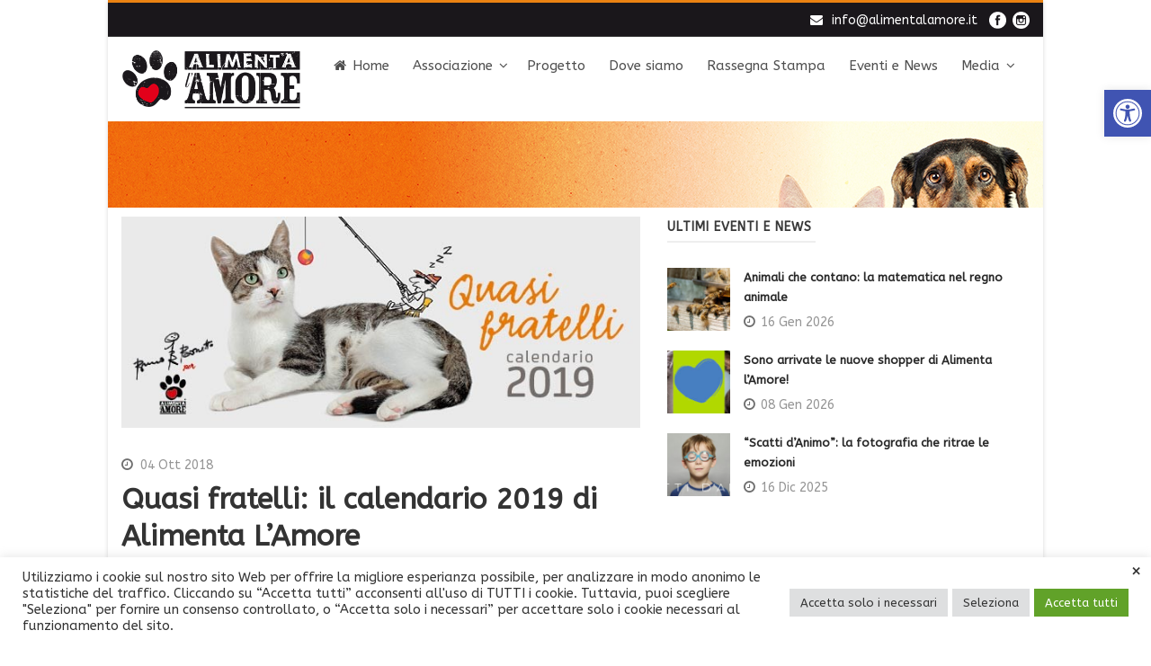

--- FILE ---
content_type: text/html; charset=UTF-8
request_url: https://www.alimentalamore.it/quasi-fratelli-il-calendario-2019-di-alimenta-lamore/
body_size: 18954
content:
<!DOCTYPE html>
<!--[if IE 7]><html class="ie ie7 ltie8 ltie9" lang="it-IT"><![endif]-->
<!--[if IE 8]><html class="ie ie8 ltie9" lang="it-IT"><![endif]-->
<!--[if !(IE 7) | !(IE 8)  ]><!-->
<html lang="it-IT">
<!--<![endif]-->

<head>
	<meta charset="UTF-8" />
	<meta name="viewport" content="width=device-width" />
	
	<link rel="pingback" href="https://www.alimentalamore.it/news/xmlrpc.php" />
	
	<script>document.documentElement.classList ? document.documentElement.classList.add('fivo-js') : document.documentElement.className += ' fivo-js';</script>
<meta name='robots' content='index, follow, max-image-preview:large, max-snippet:-1, max-video-preview:-1' />

	<!-- This site is optimized with the Yoast SEO plugin v18.4.1 - https://yoast.com/wordpress/plugins/seo/ -->
	<title>Quasi fratelli: il calendario 2019 di Alimenta L&#039;Amore - Alimenta l&#039;Amore</title>
	<meta name="description" content="Dal 4 ottobre, giorno di San Francesco protettore degli animali, nei nostri negozi c&#039;è il nuovo calendario di Alimenta l&#039;Amore che ti accompagnerà nel 2019." />
	<link rel="canonical" href="https://www.alimentalamore.it/quasi-fratelli-il-calendario-2019-di-alimenta-lamore/" />
	<meta property="og:locale" content="it_IT" />
	<meta property="og:type" content="article" />
	<meta property="og:title" content="Quasi fratelli: il calendario 2019 di Alimenta L&#039;Amore - Alimenta l&#039;Amore" />
	<meta property="og:description" content="Dal 4 ottobre, giorno di San Francesco protettore degli animali, nei nostri negozi c&#039;è il nuovo calendario di Alimenta l&#039;Amore che ti accompagnerà nel 2019." />
	<meta property="og:url" content="https://www.alimentalamore.it/quasi-fratelli-il-calendario-2019-di-alimenta-lamore/" />
	<meta property="og:site_name" content="Alimenta l&#039;Amore" />
	<meta property="article:publisher" content="https://www.facebook.com/coop.lombardia" />
	<meta property="article:published_time" content="2018-10-04T07:00:02+00:00" />
	<meta property="article:modified_time" content="2018-10-03T14:16:12+00:00" />
	<meta property="og:image" content="https://www.alimentalamore.it/news/wp-content/uploads/2018/10/Quasi-fratelli-il-calendario-2019-di-Alimenta-LAmore-1.jpg" />
	<meta property="og:image:width" content="650" />
	<meta property="og:image:height" content="265" />
	<meta property="og:image:type" content="image/jpeg" />
	<meta name="twitter:card" content="summary" />
	<meta name="twitter:label1" content="Scritto da" />
	<meta name="twitter:data1" content="Serena Ruggieri" />
	<meta name="twitter:label2" content="Tempo di lettura stimato" />
	<meta name="twitter:data2" content="2 minuti" />
	<script type="application/ld+json" class="yoast-schema-graph">{"@context":"https://schema.org","@graph":[{"@type":"Organization","@id":"https://www.alimentalamore.it/#organization","name":"COOP LOMBARDIA","url":"https://www.alimentalamore.it/","sameAs":["https://www.facebook.com/coop.lombardia"],"logo":{"@type":"ImageObject","@id":"https://www.alimentalamore.it/#logo","inLanguage":"it-IT","url":"https://www.alimentalamore.it/news/wp-content/uploads/2015/07/alimentalamore_logo.png","contentUrl":"https://www.alimentalamore.it/news/wp-content/uploads/2015/07/alimentalamore_logo.png","width":395,"height":146,"caption":"COOP LOMBARDIA"},"image":{"@id":"https://www.alimentalamore.it/#logo"}},{"@type":"WebSite","@id":"https://www.alimentalamore.it/#website","url":"https://www.alimentalamore.it/","name":"Alimenta l&#039;Amore","description":"","publisher":{"@id":"https://www.alimentalamore.it/#organization"},"potentialAction":[{"@type":"SearchAction","target":{"@type":"EntryPoint","urlTemplate":"https://www.alimentalamore.it/?s={search_term_string}"},"query-input":"required name=search_term_string"}],"inLanguage":"it-IT"},{"@type":"ImageObject","@id":"https://www.alimentalamore.it/quasi-fratelli-il-calendario-2019-di-alimenta-lamore/#primaryimage","inLanguage":"it-IT","url":"https://www.alimentalamore.it/news/wp-content/uploads/2018/10/Quasi-fratelli-il-calendario-2019-di-Alimenta-LAmore-1.jpg","contentUrl":"https://www.alimentalamore.it/news/wp-content/uploads/2018/10/Quasi-fratelli-il-calendario-2019-di-Alimenta-LAmore-1.jpg","width":650,"height":265,"caption":"Quasi fratelli il calendario 2019 di Alimenta L'Amore"},{"@type":"WebPage","@id":"https://www.alimentalamore.it/quasi-fratelli-il-calendario-2019-di-alimenta-lamore/#webpage","url":"https://www.alimentalamore.it/quasi-fratelli-il-calendario-2019-di-alimenta-lamore/","name":"Quasi fratelli: il calendario 2019 di Alimenta L'Amore - Alimenta l&#039;Amore","isPartOf":{"@id":"https://www.alimentalamore.it/#website"},"primaryImageOfPage":{"@id":"https://www.alimentalamore.it/quasi-fratelli-il-calendario-2019-di-alimenta-lamore/#primaryimage"},"datePublished":"2018-10-04T07:00:02+00:00","dateModified":"2018-10-03T14:16:12+00:00","description":"Dal 4 ottobre, giorno di San Francesco protettore degli animali, nei nostri negozi c'è il nuovo calendario di Alimenta l'Amore che ti accompagnerà nel 2019.","breadcrumb":{"@id":"https://www.alimentalamore.it/quasi-fratelli-il-calendario-2019-di-alimenta-lamore/#breadcrumb"},"inLanguage":"it-IT","potentialAction":[{"@type":"ReadAction","target":["https://www.alimentalamore.it/quasi-fratelli-il-calendario-2019-di-alimenta-lamore/"]}]},{"@type":"BreadcrumbList","@id":"https://www.alimentalamore.it/quasi-fratelli-il-calendario-2019-di-alimenta-lamore/#breadcrumb","itemListElement":[{"@type":"ListItem","position":1,"name":"Home","item":"https://www.alimentalamore.it/"},{"@type":"ListItem","position":2,"name":"Quasi fratelli: il calendario 2019 di Alimenta L&#8217;Amore"}]},{"@type":"Article","@id":"https://www.alimentalamore.it/quasi-fratelli-il-calendario-2019-di-alimenta-lamore/#article","isPartOf":{"@id":"https://www.alimentalamore.it/quasi-fratelli-il-calendario-2019-di-alimenta-lamore/#webpage"},"author":{"@id":"https://www.alimentalamore.it/#/schema/person/71475f6c68ed4e1d6d6f60edaff39ace"},"headline":"Quasi fratelli: il calendario 2019 di Alimenta L&#8217;Amore","datePublished":"2018-10-04T07:00:02+00:00","dateModified":"2018-10-03T14:16:12+00:00","mainEntityOfPage":{"@id":"https://www.alimentalamore.it/quasi-fratelli-il-calendario-2019-di-alimenta-lamore/#webpage"},"wordCount":378,"publisher":{"@id":"https://www.alimentalamore.it/#organization"},"image":{"@id":"https://www.alimentalamore.it/quasi-fratelli-il-calendario-2019-di-alimenta-lamore/#primaryimage"},"thumbnailUrl":"https://www.alimentalamore.it/news/wp-content/uploads/2018/10/Quasi-fratelli-il-calendario-2019-di-Alimenta-LAmore-1.jpg","keywords":["calendario","Quasi fratelli"],"articleSection":["Eventi e news"],"inLanguage":"it-IT"},{"@type":"Person","@id":"https://www.alimentalamore.it/#/schema/person/71475f6c68ed4e1d6d6f60edaff39ace","name":"Serena Ruggieri","image":{"@type":"ImageObject","@id":"https://www.alimentalamore.it/#personlogo","inLanguage":"it-IT","url":"https://secure.gravatar.com/avatar/124d41c9c491c9789a58884207b4eeb4?s=96&d=mm&r=g","contentUrl":"https://secure.gravatar.com/avatar/124d41c9c491c9789a58884207b4eeb4?s=96&d=mm&r=g","caption":"Serena Ruggieri"},"url":"https://www.alimentalamore.it/author/serena/"}]}</script>
	<!-- / Yoast SEO plugin. -->


<link rel='dns-prefetch' href='//fonts.googleapis.com' />
<link rel='dns-prefetch' href='//s.w.org' />
<link rel='dns-prefetch' href='//www.googletagmanager.com' />
<link rel="alternate" type="application/rss+xml" title="Alimenta l&#039;Amore &raquo; Feed" href="https://www.alimentalamore.it/feed/" />
<link rel="alternate" type="application/rss+xml" title="Alimenta l&#039;Amore &raquo; Feed dei commenti" href="https://www.alimentalamore.it/comments/feed/" />
		<script type="text/javascript">
			window._wpemojiSettings = {"baseUrl":"https:\/\/s.w.org\/images\/core\/emoji\/13.0.1\/72x72\/","ext":".png","svgUrl":"https:\/\/s.w.org\/images\/core\/emoji\/13.0.1\/svg\/","svgExt":".svg","source":{"concatemoji":"https:\/\/www.alimentalamore.it\/news\/wp-includes\/js\/wp-emoji-release.min.js?ver=5.7.1"}};
			!function(e,a,t){var n,r,o,i=a.createElement("canvas"),p=i.getContext&&i.getContext("2d");function s(e,t){var a=String.fromCharCode;p.clearRect(0,0,i.width,i.height),p.fillText(a.apply(this,e),0,0);e=i.toDataURL();return p.clearRect(0,0,i.width,i.height),p.fillText(a.apply(this,t),0,0),e===i.toDataURL()}function c(e){var t=a.createElement("script");t.src=e,t.defer=t.type="text/javascript",a.getElementsByTagName("head")[0].appendChild(t)}for(o=Array("flag","emoji"),t.supports={everything:!0,everythingExceptFlag:!0},r=0;r<o.length;r++)t.supports[o[r]]=function(e){if(!p||!p.fillText)return!1;switch(p.textBaseline="top",p.font="600 32px Arial",e){case"flag":return s([127987,65039,8205,9895,65039],[127987,65039,8203,9895,65039])?!1:!s([55356,56826,55356,56819],[55356,56826,8203,55356,56819])&&!s([55356,57332,56128,56423,56128,56418,56128,56421,56128,56430,56128,56423,56128,56447],[55356,57332,8203,56128,56423,8203,56128,56418,8203,56128,56421,8203,56128,56430,8203,56128,56423,8203,56128,56447]);case"emoji":return!s([55357,56424,8205,55356,57212],[55357,56424,8203,55356,57212])}return!1}(o[r]),t.supports.everything=t.supports.everything&&t.supports[o[r]],"flag"!==o[r]&&(t.supports.everythingExceptFlag=t.supports.everythingExceptFlag&&t.supports[o[r]]);t.supports.everythingExceptFlag=t.supports.everythingExceptFlag&&!t.supports.flag,t.DOMReady=!1,t.readyCallback=function(){t.DOMReady=!0},t.supports.everything||(n=function(){t.readyCallback()},a.addEventListener?(a.addEventListener("DOMContentLoaded",n,!1),e.addEventListener("load",n,!1)):(e.attachEvent("onload",n),a.attachEvent("onreadystatechange",function(){"complete"===a.readyState&&t.readyCallback()})),(n=t.source||{}).concatemoji?c(n.concatemoji):n.wpemoji&&n.twemoji&&(c(n.twemoji),c(n.wpemoji)))}(window,document,window._wpemojiSettings);
		</script>
		<style type="text/css">
img.wp-smiley,
img.emoji {
	display: inline !important;
	border: none !important;
	box-shadow: none !important;
	height: 1em !important;
	width: 1em !important;
	margin: 0 .07em !important;
	vertical-align: -0.1em !important;
	background: none !important;
	padding: 0 !important;
}
</style>
	<link rel='stylesheet' id='gg-custom-css-css'  href='https://www.alimentalamore.it/news/wp-content/plugins/global-gallery/css/custom.css?ver=4.211' type='text/css' media='all' />
<link rel='stylesheet' id='gg-lightbox-css-css'  href='https://www.alimentalamore.it/news/wp-content/plugins/global-gallery/js/lightboxes/lcweb.lightbox/lcweb.lightbox.css?ver=5.7.1' type='text/css' media='all' />
<link rel='stylesheet' id='wp-block-library-css'  href='https://www.alimentalamore.it/news/wp-includes/css/dist/block-library/style.min.css?ver=5.7.1' type='text/css' media='all' />
<link rel='stylesheet' id='contact-form-7-css'  href='https://www.alimentalamore.it/news/wp-content/plugins/contact-form-7/includes/css/styles.css?ver=5.5.6.1' type='text/css' media='all' />
<link rel='stylesheet' id='cookie-law-info-css'  href='https://www.alimentalamore.it/news/wp-content/plugins/cookie-law-info/legacy/public/css/cookie-law-info-public.css?ver=3.2.6' type='text/css' media='all' />
<link rel='stylesheet' id='cookie-law-info-gdpr-css'  href='https://www.alimentalamore.it/news/wp-content/plugins/cookie-law-info/legacy/public/css/cookie-law-info-gdpr.css?ver=3.2.6' type='text/css' media='all' />
<link rel='stylesheet' id='fivo-docs-css'  href='https://www.alimentalamore.it/news/wp-content/plugins/fivo-docs/assets/css/style.css?ver=1.1.1' type='text/css' media='all' />
<link rel='stylesheet' id='layerslider-css'  href='https://www.alimentalamore.it/news/wp-content/plugins/layerslider/static/css/layerslider.css?ver=5.4.0' type='text/css' media='all' />
<link rel='stylesheet' id='ls-google-fonts-css'  href='https://fonts.googleapis.com/css?family=Lato:100,300,regular,700,900%7COpen+Sans:300%7CIndie+Flower:regular%7COswald:300,regular,700&#038;subset=latin%2Clatin-ext' type='text/css' media='all' />
<link rel='stylesheet' id='wpctc_wpctc-css'  href='https://www.alimentalamore.it/news/wp-content/plugins/wp-category-tag-could/css/wpctc.min.css?ver=1.7.1' type='text/css' media='all' />
<link rel='stylesheet' id='style-css'  href='https://www.alimentalamore.it/news/wp-content/themes/flawless-v1-18/style.css?ver=5.7.1' type='text/css' media='all' />
<link rel='stylesheet' id='ABeeZee-google-font-css'  href='https://fonts.googleapis.com/css?family=ABeeZee%3Aregular%2Citalic&#038;subset=latin&#038;ver=5.7.1' type='text/css' media='all' />
<link rel='stylesheet' id='superfish-css'  href='https://www.alimentalamore.it/news/wp-content/themes/flawless-v1-18/plugins/superfish/css/superfish.css?ver=5.7.1' type='text/css' media='all' />
<link rel='stylesheet' id='dlmenu-css'  href='https://www.alimentalamore.it/news/wp-content/themes/flawless-v1-18/plugins/dl-menu/component.css?ver=5.7.1' type='text/css' media='all' />
<link rel='stylesheet' id='font-awesome-css'  href='https://www.alimentalamore.it/news/wp-content/themes/flawless-v1-18/plugins/font-awesome/css/font-awesome.min.css?ver=5.7.1' type='text/css' media='all' />
<!--[if lt IE 8]>
<link rel='stylesheet' id='font-awesome-ie7-css'  href='https://www.alimentalamore.it/news/wp-content/themes/flawless-v1-18/plugins/font-awesome/css/font-awesome-ie7.min.css?ver=5.7.1' type='text/css' media='all' />
<![endif]-->
<link rel='stylesheet' id='jquery-fancybox-css'  href='https://www.alimentalamore.it/news/wp-content/themes/flawless-v1-18/plugins/fancybox/jquery.fancybox.css?ver=5.7.1' type='text/css' media='all' />
<link rel='stylesheet' id='goodlayers-flexslider-css'  href='https://www.alimentalamore.it/news/wp-content/themes/flawless-v1-18/plugins/flexslider/flexslider.css?ver=5.7.1' type='text/css' media='all' />
<link rel='stylesheet' id='style-responsive-css'  href='https://www.alimentalamore.it/news/wp-content/themes/flawless-v1-18/stylesheet/style-responsive.css?ver=5.7.1' type='text/css' media='all' />
<link rel='stylesheet' id='style-custom-css'  href='https://www.alimentalamore.it/news/wp-content/themes/flawless-v1-18/stylesheet/style-custom.css?ts=20230201&#038;ver=5.7.1' type='text/css' media='all' />
<link rel='stylesheet' id='pojo-a11y-css'  href='https://www.alimentalamore.it/news/wp-content/plugins/pojo-accessibility/assets/css/style.min.css?ver=1.0.0' type='text/css' media='all' />
<link rel='stylesheet' id='timed-content-css-css'  href='https://www.alimentalamore.it/news/wp-content/plugins/timed-content/css/timed-content.css?ver=2.76' type='text/css' media='all' />
<script type='text/javascript' src='https://www.alimentalamore.it/news/wp-includes/js/jquery/jquery.min.js?ver=3.5.1' id='jquery-core-js'></script>
<script type='text/javascript' src='https://www.alimentalamore.it/news/wp-includes/js/jquery/jquery-migrate.min.js?ver=3.3.2' id='jquery-migrate-js'></script>
<script type='text/javascript' id='cookie-law-info-js-extra'>
/* <![CDATA[ */
var Cli_Data = {"nn_cookie_ids":["yt.innertube::requests","yt.innertube::nextId","CONSENT","yt-remote-device-id","yt-remote-connected-devices","YSC","VISITOR_INFO1_LIVE","NID","IDE"],"cookielist":[],"non_necessary_cookies":{"analytics":["yt.innertube::requests","yt.innertube::nextId","CONSENT","yt-remote-device-id","yt-remote-connected-devices","YSC","VISITOR_INFO1_LIVE","NID","IDE"],"statistici":["stg_returning_visitor","stg_traffic_source_priority","stg_externalReferrer","stg_last_interaction","_pk_id.c5c197a5-3b2a-4e35-bb64-6759a0a57435.3e74","_pk_ses.c5c197a5-3b2a-4e35-bb64-6759a0a57435.3e74","_ga","_gid","_gat_gtag_UA_71245218_1"]},"ccpaEnabled":"","ccpaRegionBased":"","ccpaBarEnabled":"","strictlyEnabled":["necessary","obligatoire"],"ccpaType":"gdpr","js_blocking":"1","custom_integration":"","triggerDomRefresh":"","secure_cookies":""};
var cli_cookiebar_settings = {"animate_speed_hide":"500","animate_speed_show":"500","background":"#FFF","border":"#b1a6a6c2","border_on":"","button_1_button_colour":"#61a229","button_1_button_hover":"#4e8221","button_1_link_colour":"#fff","button_1_as_button":"1","button_1_new_win":"","button_2_button_colour":"#333","button_2_button_hover":"#292929","button_2_link_colour":"#444","button_2_as_button":"","button_2_hidebar":"","button_3_button_colour":"#dedfe0","button_3_button_hover":"#b2b2b3","button_3_link_colour":"#333333","button_3_as_button":"1","button_3_new_win":"","button_4_button_colour":"#dedfe0","button_4_button_hover":"#b2b2b3","button_4_link_colour":"#333333","button_4_as_button":"1","button_7_button_colour":"#61a229","button_7_button_hover":"#4e8221","button_7_link_colour":"#fff","button_7_as_button":"1","button_7_new_win":"","font_family":"inherit","header_fix":"","notify_animate_hide":"1","notify_animate_show":"","notify_div_id":"#cookie-law-info-bar","notify_position_horizontal":"right","notify_position_vertical":"bottom","scroll_close":"","scroll_close_reload":"","accept_close_reload":"","reject_close_reload":"","showagain_tab":"","showagain_background":"#fff","showagain_border":"#000","showagain_div_id":"#cookie-law-info-again","showagain_x_position":"100px","text":"#333333","show_once_yn":"","show_once":"10000","logging_on":"","as_popup":"","popup_overlay":"1","bar_heading_text":"","cookie_bar_as":"banner","popup_showagain_position":"bottom-right","widget_position":"left"};
var log_object = {"ajax_url":"https:\/\/www.alimentalamore.it\/news\/wp-admin\/admin-ajax.php"};
/* ]]> */
</script>
<script type='text/javascript' src='https://www.alimentalamore.it/news/wp-content/plugins/cookie-law-info/legacy/public/js/cookie-law-info-public.js?ver=3.2.6' id='cookie-law-info-js'></script>
<script type='text/javascript' src='https://www.alimentalamore.it/news/wp-content/plugins/layerslider/static/js/greensock.js?ver=1.11.8' id='greensock-js'></script>
<script type='text/javascript' src='https://www.alimentalamore.it/news/wp-content/plugins/layerslider/static/js/layerslider.kreaturamedia.jquery.js?ver=5.4.0' id='layerslider-js'></script>
<script type='text/javascript' src='https://www.alimentalamore.it/news/wp-content/plugins/layerslider/static/js/layerslider.transitions.js?ver=5.4.0' id='layerslider-transitions-js'></script>
<script type='text/javascript' src='https://www.alimentalamore.it/news/wp-content/plugins/timed-content/js/timed-content.js?ver=2.76' id='timed-content_js-js'></script>
<link rel="https://api.w.org/" href="https://www.alimentalamore.it/wp-json/" /><link rel="alternate" type="application/json" href="https://www.alimentalamore.it/wp-json/wp/v2/posts/5240" /><link rel="EditURI" type="application/rsd+xml" title="RSD" href="https://www.alimentalamore.it/news/xmlrpc.php?rsd" />
<link rel="wlwmanifest" type="application/wlwmanifest+xml" href="https://www.alimentalamore.it/news/wp-includes/wlwmanifest.xml" /> 
<meta name="generator" content="WordPress 5.7.1" />
<meta name="generator" content="Fivo Docs 1.1.1" />
<link rel='shortlink' href='https://www.alimentalamore.it/?p=5240' />
<link rel="alternate" type="application/json+oembed" href="https://www.alimentalamore.it/wp-json/oembed/1.0/embed?url=https%3A%2F%2Fwww.alimentalamore.it%2Fquasi-fratelli-il-calendario-2019-di-alimenta-lamore%2F" />
<link rel="alternate" type="text/xml+oembed" href="https://www.alimentalamore.it/wp-json/oembed/1.0/embed?url=https%3A%2F%2Fwww.alimentalamore.it%2Fquasi-fratelli-il-calendario-2019-di-alimenta-lamore%2F&#038;format=xml" />
<meta name="generator" content="Site Kit by Google 1.140.0" /><script type="text/javascript">
(function(url){
	if(/(?:Chrome\/26\.0\.1410\.63 Safari\/537\.31|WordfenceTestMonBot)/.test(navigator.userAgent)){ return; }
	var addEvent = function(evt, handler) {
		if (window.addEventListener) {
			document.addEventListener(evt, handler, false);
		} else if (window.attachEvent) {
			document.attachEvent('on' + evt, handler);
		}
	};
	var removeEvent = function(evt, handler) {
		if (window.removeEventListener) {
			document.removeEventListener(evt, handler, false);
		} else if (window.detachEvent) {
			document.detachEvent('on' + evt, handler);
		}
	};
	var evts = 'contextmenu dblclick drag dragend dragenter dragleave dragover dragstart drop keydown keypress keyup mousedown mousemove mouseout mouseover mouseup mousewheel scroll'.split(' ');
	var logHuman = function() {
		if (window.wfLogHumanRan) { return; }
		window.wfLogHumanRan = true;
		var wfscr = document.createElement('script');
		wfscr.type = 'text/javascript';
		wfscr.async = true;
		wfscr.src = url + '&r=' + Math.random();
		(document.getElementsByTagName('head')[0]||document.getElementsByTagName('body')[0]).appendChild(wfscr);
		for (var i = 0; i < evts.length; i++) {
			removeEvent(evts[i], logHuman);
		}
	};
	for (var i = 0; i < evts.length; i++) {
		addEvent(evts[i], logHuman);
	}
})('//www.alimentalamore.it/?wordfence_lh=1&hid=F5D3DF7848AF76B76B31118CA394A600');
</script><link rel="shortcut icon" href="https://www.alimentalamore.it/news/wp-content/uploads/2015/07/favicon.ico" type="image/x-icon" /><!-- load the script for older ie version -->
<!--[if lt IE 9]>
<script src="https://www.alimentalamore.it/news/wp-content/themes/flawless-v1-18/javascript/html5.js" type="text/javascript"></script>
<script src="https://www.alimentalamore.it/news/wp-content/themes/flawless-v1-18/plugins/easy-pie-chart/excanvas.js" type="text/javascript"></script>
<![endif]-->
<style type="text/css">
#pojo-a11y-toolbar .pojo-a11y-toolbar-toggle a{ background-color: #4054b2;	color: #ffffff;}
#pojo-a11y-toolbar .pojo-a11y-toolbar-overlay, #pojo-a11y-toolbar .pojo-a11y-toolbar-overlay ul.pojo-a11y-toolbar-items.pojo-a11y-links{ border-color: #4054b2;}
body.pojo-a11y-focusable a:focus{ outline-style: solid !important;	outline-width: 1px !important;	outline-color: #FF0000 !important;}
#pojo-a11y-toolbar{ top: 100px !important;}
#pojo-a11y-toolbar .pojo-a11y-toolbar-overlay{ background-color: #ffffff;}
#pojo-a11y-toolbar .pojo-a11y-toolbar-overlay ul.pojo-a11y-toolbar-items li.pojo-a11y-toolbar-item a, #pojo-a11y-toolbar .pojo-a11y-toolbar-overlay p.pojo-a11y-toolbar-title{ color: #333333;}
#pojo-a11y-toolbar .pojo-a11y-toolbar-overlay ul.pojo-a11y-toolbar-items li.pojo-a11y-toolbar-item a.active{ background-color: #4054b2;	color: #ffffff;}
@media (max-width: 767px) { #pojo-a11y-toolbar { top: 50px !important; } }</style>
<!-- Snippet Google Tag Manager aggiunto da Site Kit -->
<script type="text/javascript">
			( function( w, d, s, l, i ) {
				w[l] = w[l] || [];
				w[l].push( {'gtm.start': new Date().getTime(), event: 'gtm.js'} );
				var f = d.getElementsByTagName( s )[0],
					j = d.createElement( s ), dl = l != 'dataLayer' ? '&l=' + l : '';
				j.async = true;
				j.src = 'https://www.googletagmanager.com/gtm.js?id=' + i + dl;
				f.parentNode.insertBefore( j, f );
			} )( window, document, 'script', 'dataLayer', 'GTM-MT23DNJ' );
			
</script>

<!-- Termina lo snippet Google Tag Manager aggiunto da Site Kit -->
		<style type="text/css" id="wp-custom-css">
			body.page-id-1802 section#content-section-3 {
background: #fff !important;
}

body.page-id-7692 section#content-section-3 {

background: url('https://www.alimentalamore.it/news/wp-content/uploads/2017/02/sfondo-6.59.jpg') no-repeat center;
}		</style>
		</head>

<body class="post-template-default single single-post postid-5240 single-format-standard">
<div class="body-wrapper gdlr-boxed-style">
		<header class="gdlr-header-wrapper gdlr-header-style-1 float-menu">

		<!-- top navigation -->
				<div class="top-navigation-wrapper">
			<div class="top-navigation-container container">
				<div class="top-navigation-left">
					<ul class="gdlr-top-menu sf-menu" id="gdlr-top-navigation" >
											</ul>

				</div>
				<div class="top-navigation-right">
					<div class="top-navigation-right-text">
						<div style="float: left;padding-top:3px">
<i class="gdlr-icon fa icon-envelope" style="color: #fff; font-size: 14px; " ></i><a href="mailto:info@alimentalamore.it">info@alimentalamore.it</a></div>					</div>
					<div class="top-social-wrapper">
						<div class="social-icon">
<a href="https://www.facebook.com/coop.lombardia" target="_blank" >
<img width="32" height="32" src="https://www.alimentalamore.it/news/wp-content/themes/flawless-v1-18/images/light/social-icon/facebook.png" alt="Facebook" />
</a>
</div>
<div class="social-icon">
<a href="https://www.instagram.com/alimentalamore/" target="_blank" >
<img width="32" height="32" src="https://www.alimentalamore.it/news/wp-content/themes/flawless-v1-18/images/light/social-icon/instagram.png" alt="Instagram" />
</a>
</div>
					</div>
				</div>
				<div class="clear"></div>
			</div>
		</div>
				
		<div class="gdlr-header-substitute">
			<div class="gdlr-header-inner">
				<div class="gdlr-header-container container">
					<!-- logo -->
					<div class="gdlr-logo">
												<a href="https://www.alimentalamore.it" >
							<img src="https://www.alimentalamore.it/news/wp-content/uploads/2015/07/alimentalamore_logo.png" alt="" width="395" height="146" />						
						</a>
											</div>

					<div class="gdlr-navigation-wrapper gdlr-style-1"><nav class="gdlr-navigation" id="gdlr-main-navigation" role="navigation"><ul id="menu-menu-navigazione" class="sf-menu gdlr-main-menu"><li  id="menu-item-4562" class="menu-item menu-item-type-post_type menu-item-object-page menu-item-home menu-item-4562menu-item menu-item-type-post_type menu-item-object-page menu-item-home menu-item-4562 gdlr-normal-menu"><a title="Home" href="https://www.alimentalamore.it/"><i class="fa icon-home"></i>Home</a></li>
<li  id="menu-item-8710" class="menu-item menu-item-type-custom menu-item-object-custom menu-item-has-children menu-item-8710menu-item menu-item-type-custom menu-item-object-custom menu-item-has-children menu-item-8710 gdlr-normal-menu"><a href="#">Associazione</a>
<ul class="sub-menu">
	<li  id="menu-item-8188" class="menu-item menu-item-type-post_type menu-item-object-page menu-item-8188"><a title="Sostienici" href="https://www.alimentalamore.it/associazione/">Sostienici</a></li>
	<li  id="menu-item-8711" class="menu-item menu-item-type-post_type menu-item-object-page menu-item-8711"><a title="Progetti animalisti" href="https://www.alimentalamore.it/alimenta-lamore-diventa-associazione-ambito-animali/">Progetti animalisti</a></li>
	<li  id="menu-item-8712" class="menu-item menu-item-type-post_type menu-item-object-page menu-item-8712"><a title="Progetti ambientali" href="https://www.alimentalamore.it/alimenta-lamore-diventa-associazione-ambito-ambiente/">Progetti ambientali</a></li>
	<li  id="menu-item-8713" class="menu-item menu-item-type-post_type menu-item-object-page menu-item-8713"><a title="Progetti sociali" href="https://www.alimentalamore.it/alimenta-lamore-diventa-associazione-ambito-sociale/">Progetti sociali</a></li>
</ul>
</li>
<li  id="menu-item-2389" class="menu-item menu-item-type-post_type menu-item-object-page menu-item-2389menu-item menu-item-type-post_type menu-item-object-page menu-item-2389 gdlr-normal-menu"><a title="Progetto" href="https://www.alimentalamore.it/il-progetto/">Progetto</a></li>
<li  id="menu-item-4731" class="menu-item menu-item-type-post_type menu-item-object-page menu-item-4731menu-item menu-item-type-post_type menu-item-object-page menu-item-4731 gdlr-normal-menu"><a href="https://www.alimentalamore.it/alimenta-lamore-anche-tu/">Dove siamo</a></li>
<li  id="menu-item-4596" class="menu-item menu-item-type-post_type menu-item-object-page menu-item-4596menu-item menu-item-type-post_type menu-item-object-page menu-item-4596 gdlr-normal-menu"><a href="https://www.alimentalamore.it/rassegnastampa/">Rassegna Stampa</a></li>
<li  id="menu-item-2616" class="menu-item menu-item-type-post_type menu-item-object-page menu-item-2616menu-item menu-item-type-post_type menu-item-object-page menu-item-2616 gdlr-normal-menu"><a title="Eventi e News" href="https://www.alimentalamore.it/eventi/">Eventi e News</a></li>
<li  id="menu-item-8189" class="menu-item menu-item-type-custom menu-item-object-custom menu-item-has-children menu-item-8189menu-item menu-item-type-custom menu-item-object-custom menu-item-has-children menu-item-8189 gdlr-normal-menu"><a href="#">Media</a>
<ul class="sub-menu">
	<li  id="menu-item-2412" class="menu-item menu-item-type-post_type menu-item-object-page menu-item-2412"><a title="Foto" href="https://www.alimentalamore.it/fotogallery/">Foto</a></li>
	<li  id="menu-item-3374" class="menu-item menu-item-type-post_type menu-item-object-page menu-item-3374"><a title="Video" href="https://www.alimentalamore.it/galleria-video/">Video</a></li>
	<li  id="menu-item-8834" class="menu-item menu-item-type-post_type menu-item-object-page menu-item-8834"><a href="https://www.alimentalamore.it/podcast/">Podcast</a></li>
</ul>
</li>
</ul></nav></div><div class="gdlr-responsive-navigation dl-menuwrapper" id="gdlr-responsive-navigation" ><button class="dl-trigger">Open Menu</button><ul id="menu-menu-navigazione-1" class="dl-menu gdlr-main-mobile-menu"><li class="menu-item menu-item-type-post_type menu-item-object-page menu-item-home menu-item-4562"><a title="Home" href="https://www.alimentalamore.it/">Home</a></li>
<li class="menu-item menu-item-type-custom menu-item-object-custom menu-item-has-children menu-item-8710"><a href="#">Associazione</a>
<ul class="dl-submenu">
	<li class="menu-item menu-item-type-post_type menu-item-object-page menu-item-8188"><a title="Sostienici" href="https://www.alimentalamore.it/associazione/">Sostienici</a></li>
	<li class="menu-item menu-item-type-post_type menu-item-object-page menu-item-8711"><a title="Progetti animalisti" href="https://www.alimentalamore.it/alimenta-lamore-diventa-associazione-ambito-animali/">Progetti animalisti</a></li>
	<li class="menu-item menu-item-type-post_type menu-item-object-page menu-item-8712"><a title="Progetti ambientali" href="https://www.alimentalamore.it/alimenta-lamore-diventa-associazione-ambito-ambiente/">Progetti ambientali</a></li>
	<li class="menu-item menu-item-type-post_type menu-item-object-page menu-item-8713"><a title="Progetti sociali" href="https://www.alimentalamore.it/alimenta-lamore-diventa-associazione-ambito-sociale/">Progetti sociali</a></li>
</ul>
</li>
<li class="menu-item menu-item-type-post_type menu-item-object-page menu-item-2389"><a title="Progetto" href="https://www.alimentalamore.it/il-progetto/">Progetto</a></li>
<li class="menu-item menu-item-type-post_type menu-item-object-page menu-item-4731"><a href="https://www.alimentalamore.it/alimenta-lamore-anche-tu/">Dove siamo</a></li>
<li class="menu-item menu-item-type-post_type menu-item-object-page menu-item-4596"><a href="https://www.alimentalamore.it/rassegnastampa/">Rassegna Stampa</a></li>
<li class="menu-item menu-item-type-post_type menu-item-object-page menu-item-2616"><a title="Eventi e News" href="https://www.alimentalamore.it/eventi/">Eventi e News</a></li>
<li class="menu-item menu-item-type-custom menu-item-object-custom menu-item-has-children menu-item-8189"><a href="#">Media</a>
<ul class="dl-submenu">
	<li class="menu-item menu-item-type-post_type menu-item-object-page menu-item-2412"><a title="Foto" href="https://www.alimentalamore.it/fotogallery/">Foto</a></li>
	<li class="menu-item menu-item-type-post_type menu-item-object-page menu-item-3374"><a title="Video" href="https://www.alimentalamore.it/galleria-video/">Video</a></li>
	<li class="menu-item menu-item-type-post_type menu-item-object-page menu-item-8834"><a href="https://www.alimentalamore.it/podcast/">Podcast</a></li>
</ul>
</li>
</ul></div>					
					<div class="clear"></div>
				</div>
			</div>
		</div>
		
				<div class="clear"></div>
		
			<div class="gdlr-page-title-wrapper"  >
			<div class="gdlr-page-title-container container" >
				<h3 class="gdlr-page-title"></h3>
							</div>	
		</div>	
		<!-- is search -->	</header>
		<div class="content-wrapper"><div class="gdlr-content">

		<div class="with-sidebar-wrapper">
		<div class="with-sidebar-container container">
			<div class="with-sidebar-left seven columns">
				<div class="with-sidebar-content twelve columns">
					<div class="gdlr-item gdlr-blog-full gdlr-item-start-content">
										
						<!-- get the content based on post format -->
						
<article id="post-5240" class="post-5240 post type-post status-publish format-standard has-post-thumbnail hentry category-manifestazioni tag-calendario tag-quasi-fratelli">
	<div class="gdlr-standard-style">
		<header class="post-header">
					<div class="gdlr-blog-thumbnail">
			<a href="https://www.alimentalamore.it/news/wp-content/uploads/2018/10/Quasi-fratelli-il-calendario-2019-di-Alimenta-LAmore-1.jpg" data-rel="fancybox" ><img src="https://www.alimentalamore.it/news/wp-content/uploads/2018/10/Quasi-fratelli-il-calendario-2019-di-Alimenta-LAmore-1.jpg" alt="Quasi fratelli il calendario 2019 di Alimenta L'Amore" width="650" height="265" /></a>		</div>
		
			
			<div class="gdlr-blog-info gdlr-info"><div class="blog-info blog-date"><i class="icon-time"></i><a href="https://www.alimentalamore.it/2018/10/04/">04 Ott 2018</a></div><div class="clear"></div></div>
							<h1 class="gdlr-blog-title">Quasi fratelli: il calendario 2019 di Alimenta L&#8217;Amore</h1>
				
			<div class="clear"></div>
		</header><!-- entry-header -->

		<div class="gdlr-blog-content"><p><strong><a href="https://www.alimentalamore.it/news/wp-content/uploads/2018/10/Quasi-fratelli-il-calendario-2019-di-Alimenta-LAmore.jpg"><img loading="lazy" class="size-medium wp-image-5245 alignleft" src="https://www.alimentalamore.it/news/wp-content/uploads/2018/10/Quasi-fratelli-il-calendario-2019-di-Alimenta-LAmore-300x300.jpg" alt="" width="300" height="300" srcset="https://www.alimentalamore.it/news/wp-content/uploads/2018/10/Quasi-fratelli-il-calendario-2019-di-Alimenta-LAmore-300x300.jpg 300w, https://www.alimentalamore.it/news/wp-content/uploads/2018/10/Quasi-fratelli-il-calendario-2019-di-Alimenta-LAmore-150x150.jpg 150w, https://www.alimentalamore.it/news/wp-content/uploads/2018/10/Quasi-fratelli-il-calendario-2019-di-Alimenta-LAmore-768x765.jpg 768w, https://www.alimentalamore.it/news/wp-content/uploads/2018/10/Quasi-fratelli-il-calendario-2019-di-Alimenta-LAmore-1024x1020.jpg 1024w, https://www.alimentalamore.it/news/wp-content/uploads/2018/10/Quasi-fratelli-il-calendario-2019-di-Alimenta-LAmore.jpg 1205w" sizes="(max-width: 300px) 100vw, 300px" /></a>Da oggi, 4 ottobre, giorno di San Francesco, protettore degli animali, è in vendita in tutti i nostri negozi Quasi fratelli, il nuovo calendario di Alimenta l&#8217;Amore che ti accompagnerà per tutto il 2019.</strong></p>
<p>La nostra amica, fotografa e giornalista, Silvia Amodio ha scattato 12 ritratti agli ospiti del Parco Canile Rifugio di Milano e ad alcuni animali non convenzionali, che anche per quest&#8217;edizione sono stati animati dallo stile inconfondibile di Bruno Bozzetto.<br />
E a questo collaudato duetto artistico si è aggiunta una voce autorevole, quella di Guido Guerzoni, docente della Bocconi e autore di <strong>Pets. Come gli animali domestici hanno invaso le nostre case e i nostri cuori</strong>, un saggio che analizza come cani, gatti e altre specie siano entrati a far parte delle nostre famiglie. All&#8217;interno del calendario 2019 l’autore ha voluto passare la parola direttamente ai protagonisti: così ogni mese cani, gatti, e gli altri animaletti, esprimono un pensiero.</p>
<p>«<em>Il titolo è significativo: Quasi fratelli. Quando un animale entra a far parte di una famiglia, diventa a tutti gli effetti un “quasi fratello” per i bambini e un “quasi figlio” per gli adulti</em>» spiega la Silvia Amodio: «<em>Queste due parole esprimono l’idea di una relazione profonda e sincera. Quando lavoro mi piace osservare le dinamiche tra animali e umani. Mamma e papà sono i termini usati nel dialogo tra i membri della famiglia che include appunto gli individui a quattro zampe. I genitori si rivolgono ai figli naturali e a quelli presi al canile senza distinzione. Nel caso di persone single o di coppie senza figli il clima è lo stesso</em>.»</p>
<p>«<strong><em>Quasi fratelli</em></strong>» aggiunge Paola Fossati, garante per la tutela degli animali «<em>descrive una società che si arricchisce di nuove dimensioni affettive. Quando uomini e animali uniscono le proprie esistenze, il loro legame si trasforma in un rapporto familiare. È la famiglia contemporanea, che allarga la propria struttura sociale assumendo orgogliosamente una configurazione multispecie</em>.»</p>
<p>Non è un caso che il calendario sarà disponibile sugli scaffali <strong>il 4 ottobre, la giornata mondiale degli animali</strong>. Una data istituita nel 1931 in Italia, a Firenze, per volere di un gruppo di ecologisti, che coincide con il giorno di San Francesco d’Assisi, il santo protettore degli animali.</p>
<p><strong>Il costo simbolico di 3,90 euro aiuterà gli ospiti del Parco Canile rifugio di Milano.</strong></p>
</div>		
				<div class="gdlr-single-blog-tag">
					</div>
			</div>
</article><!-- #post -->						
						<div class="gdlr-social-share">
<span class="social-share-title">Share Post:</span>

	<a href="http://www.facebook.com/share.php?u=https://www.alimentalamore.it/quasi-fratelli-il-calendario-2019-di-alimenta-lamore/" target="_blank">
		<img src="https://www.alimentalamore.it/news/wp-content/themes/flawless-v1-18/images/dark/social-icon/facebook.png" alt="facebook-share" width="32" height="32" />
	</a>

	<a href="https://plus.google.com/share?url=https://www.alimentalamore.it/quasi-fratelli-il-calendario-2019-di-alimenta-lamore/" onclick="javascript:window.open(this.href,'', 'menubar=no,toolbar=no,resizable=yes,scrollbars=yes,height=400,width=500');return false;">
		<img src="https://www.alimentalamore.it/news/wp-content/themes/flawless-v1-18/images/dark/social-icon/google-plus.png" alt="google-share" width="32" height="32" />
	</a>



	<a href="http://pinterest.com/pin/create/button/?url=https://www.alimentalamore.it/quasi-fratelli-il-calendario-2019-di-alimenta-lamore/&media=https://www.alimentalamore.it/news/wp-content/uploads/2018/10/Quasi-fratelli-il-calendario-2019-di-Alimenta-LAmore-1.jpg" class="pin-it-button" count-layout="horizontal" onclick="javascript:window.open(this.href,'', 'menubar=no,toolbar=no,resizable=yes,scrollbars=yes,height=300,width=600');return false;">
		<img src="https://www.alimentalamore.it/news/wp-content/themes/flawless-v1-18/images/dark/social-icon/pinterest.png" alt="pinterest-share" width="32" height="32" />
	</a>	



<div class="clear"></div>
</div>
									
						<nav class="gdlr-single-nav">
							<div class="previous-nav"><a href="https://www.alimentalamore.it/aiutiamo-il-gattile-dimensione-animale-di-rho/" rel="prev"><i class="icon-angle-left"></i><span>Aiutiamo il Gattile Dimensione Animale di Rho</span></a></div>							<div class="next-nav"><a href="https://www.alimentalamore.it/solidarieta-e-cultura-al-festival-delle-fotografia-etica/" rel="next"><span>Solidarietà e cultura al Festival delle Fotografia Etica</span><i class="icon-angle-right"></i></a></div>							<div class="clear"></div>
						</nav><!-- .nav-single -->

						<!-- abou author section -->
												

						
<div id="comments" class="gdlr-comments-area">

</div><!-- gdlr-comment-area -->		
						
										</div>
				</div>
				
				<div class="clear"></div>
			</div>
			
<div class="gdlr-sidebar gdlr-right-sidebar five columns">
	<div class="gdlr-item-start-content sidebar-right-item" >
	<div id="gdlr-recent-post-widget-3" class="widget widget_gdlr-recent-post-widget gdlr-item gdlr-widget"><h3 class="gdlr-widget-title">Ultimi eventi e news</h3><div class="clear"></div><div class="gdlr-recent-post-widget"><div class="recent-post-widget"><div class="recent-post-widget-thumbnail"><a href="https://www.alimentalamore.it/animali-che-contano-la-matematica-nel-regno-animale/" ><img src="https://www.alimentalamore.it/news/wp-content/uploads/2026/01/250105_Anteprima_Api_animali-che-contano-150x150.jpg" alt="api_animali che contano" width="150" height="150" /></a></div><div class="recent-post-widget-content"><div class="recent-post-widget-title"><a href="https://www.alimentalamore.it/animali-che-contano-la-matematica-nel-regno-animale/" >Animali che contano: la matematica nel regno animale</a></div><div class="recent-post-widget-info"><div class="blog-info blog-date"><i class="icon-time"></i><a href="https://www.alimentalamore.it/2026/01/16/">16 Gen 2026</a></div><div class="clear"></div></div></div><div class="clear"></div></div><div class="recent-post-widget"><div class="recent-post-widget-thumbnail"><a href="https://www.alimentalamore.it/sono-arrivate-le-nuove-shopper-di-alimenta-lamore/" ><img src="https://www.alimentalamore.it/news/wp-content/uploads/2026/01/banner_alimentabag_25_650X265_b-150x150.jpg" alt="Bag Alimenta Amore 2026" width="150" height="150" /></a></div><div class="recent-post-widget-content"><div class="recent-post-widget-title"><a href="https://www.alimentalamore.it/sono-arrivate-le-nuove-shopper-di-alimenta-lamore/" >Sono arrivate le nuove shopper di Alimenta l’Amore! </a></div><div class="recent-post-widget-info"><div class="blog-info blog-date"><i class="icon-time"></i><a href="https://www.alimentalamore.it/2026/01/08/">08 Gen 2026</a></div><div class="clear"></div></div></div><div class="clear"></div></div><div class="recent-post-widget"><div class="recent-post-widget-thumbnail"><a href="https://www.alimentalamore.it/scatti-danimo-la-fotografia-che-ritrae-le-emozioni/" ><img src="https://www.alimentalamore.it/news/wp-content/uploads/2025/12/banner_SCATTI_D_ANIMO_650X265-150x150.jpg" alt="Scatti d Animo_Mostra al Castello Sforzesco" width="150" height="150" /></a></div><div class="recent-post-widget-content"><div class="recent-post-widget-title"><a href="https://www.alimentalamore.it/scatti-danimo-la-fotografia-che-ritrae-le-emozioni/" >“Scatti d’Animo”: la fotografia che ritrae le emozioni </a></div><div class="recent-post-widget-info"><div class="blog-info blog-date"><i class="icon-time"></i><a href="https://www.alimentalamore.it/2025/12/16/">16 Dic 2025</a></div><div class="clear"></div></div></div><div class="clear"></div></div><div class="clear"></div></div></div><div id="gdlr-recent-post-widget-5" class="widget widget_gdlr-recent-post-widget gdlr-item gdlr-widget"><h3 class="gdlr-widget-title">Rassegna stampa</h3><div class="clear"></div><div class="gdlr-recent-post-widget"><div class="recent-post-widget"><div class="recent-post-widget-thumbnail"><a href="https://www.alimentalamore.it/cani-o-padroni-chi-e-messo-alla-prova-rivista-consumatori/" ><img src="https://www.alimentalamore.it/news/wp-content/uploads/2026/01/250909_Rassegna_stampa_AA-150x150.jpg" alt="Silvia Amodio_patentino cani" width="150" height="150" /></a></div><div class="recent-post-widget-content"><div class="recent-post-widget-title"><a href="https://www.alimentalamore.it/cani-o-padroni-chi-e-messo-alla-prova-rivista-consumatori/" >Cani o padroni: chi è messo alla prova? – Rivista Consumatori</a></div><div class="recent-post-widget-info"><div class="blog-info blog-date"><i class="icon-time"></i><a href="https://www.alimentalamore.it/2025/09/10/">10 Set 2025</a></div><div class="clear"></div></div></div><div class="clear"></div></div><div class="recent-post-widget"><div class="recent-post-widget-thumbnail"><a href="https://www.alimentalamore.it/una-famiglia-per-nur-rivista-consumatori/" ><img src="https://www.alimentalamore.it/news/wp-content/uploads/2025/03/250327_650x265_AA-150x150.jpg" alt="una famiglia per Nur" width="150" height="150" /></a></div><div class="recent-post-widget-content"><div class="recent-post-widget-title"><a href="https://www.alimentalamore.it/una-famiglia-per-nur-rivista-consumatori/" >Una famiglia per Nur – Rivista Consumatori</a></div><div class="recent-post-widget-info"><div class="blog-info blog-date"><i class="icon-time"></i><a href="https://www.alimentalamore.it/2025/04/03/">03 Apr 2025</a></div><div class="clear"></div></div></div><div class="clear"></div></div><div class="recent-post-widget"><div class="recent-post-widget-thumbnail"><a href="https://www.alimentalamore.it/la-straordinaria-vita-di-bruno-bozzetto-rivista-consumatori-2/" ><img src="https://www.alimentalamore.it/news/wp-content/uploads/2025/01/250117_650x265_Marettimo-Amodio-150x150.jpg" alt="" width="150" height="150" /></a></div><div class="recent-post-widget-content"><div class="recent-post-widget-title"><a href="https://www.alimentalamore.it/la-straordinaria-vita-di-bruno-bozzetto-rivista-consumatori-2/" >Una storia di gatti, di amore e di biodiversità – Rivista Consumatori</a></div><div class="recent-post-widget-info"><div class="blog-info blog-date"><i class="icon-time"></i><a href="https://www.alimentalamore.it/2025/01/31/">31 Gen 2025</a></div><div class="clear"></div></div></div><div class="clear"></div></div><div class="clear"></div></div></div><div id="wpctc_widget-2" class="widget widget_wpctc_widget gdlr-item gdlr-widget"><h3 class="gdlr-widget-title">Tag</h3><div class="clear"></div>
    <div
        id="wpctc_widget-2-tagcloud"
        class='wpctc-wpctc_widget-2   wpctc-rounded    wpctc-rounded'>
        <ul class='wp-tag-cloud' role='list'>
	<li><a href="https://www.alimentalamore.it/tag/alimenta-lamore/" class="tag-cloud-link tag-link-42 tag-link-position-1" style="font-size: 100%;">Alimenta l&#039;Amore</a></li>
	<li><a href="https://www.alimentalamore.it/tag/animali/" class="tag-cloud-link tag-link-98 tag-link-position-2" style="font-size: 100%;">animali</a></li>
	<li><a href="https://www.alimentalamore.it/tag/silvia-amodio/" class="tag-cloud-link tag-link-72 tag-link-position-3" style="font-size: 100%;">Silvia Amodio</a></li>
	<li><a href="https://www.alimentalamore.it/tag/rivista-consumatori/" class="tag-cloud-link tag-link-82 tag-link-position-4" style="font-size: 100%;">Rivista Consumatori</a></li>
	<li><a href="https://www.alimentalamore.it/tag/solidarieta/" class="tag-cloud-link tag-link-124 tag-link-position-5" style="font-size: 100%;">solidarietà</a></li>
	<li><a href="https://www.alimentalamore.it/tag/castello-sforzesco/" class="tag-cloud-link tag-link-49 tag-link-position-6" style="font-size: 100%;">Castello Sforzesco</a></li>
	<li><a href="https://www.alimentalamore.it/tag/cani/" class="tag-cloud-link tag-link-99 tag-link-position-7" style="font-size: 100%;">cani</a></li>
	<li><a href="https://www.alimentalamore.it/tag/colletta-alimentare/" class="tag-cloud-link tag-link-45 tag-link-position-8" style="font-size: 100%;">colletta alimentare</a></li>
	<li><a href="https://www.alimentalamore.it/tag/human-dog/" class="tag-cloud-link tag-link-54 tag-link-position-9" style="font-size: 100%;">Human dog</a></li>
	<li><a href="https://www.alimentalamore.it/tag/milano/" class="tag-cloud-link tag-link-63 tag-link-position-10" style="font-size: 100%;">Milano</a></li>
	<li><a href="https://www.alimentalamore.it/tag/amici-a-quattro-zampe/" class="tag-cloud-link tag-link-139 tag-link-position-11" style="font-size: 100%;">amici a quattro zampe</a></li>
	<li><a href="https://www.alimentalamore.it/tag/gatti/" class="tag-cloud-link tag-link-59 tag-link-position-12" style="font-size: 100%;">gatti</a></li>
	<li><a href="https://www.alimentalamore.it/tag/calendario/" class="tag-cloud-link tag-link-86 tag-link-position-13" style="font-size: 100%;">calendario</a></li>
	<li><a href="https://www.alimentalamore.it/tag/mostra/" class="tag-cloud-link tag-link-67 tag-link-position-14" style="font-size: 100%;">mostra</a></li>
	<li><a href="https://www.alimentalamore.it/tag/set-fotografico/" class="tag-cloud-link tag-link-77 tag-link-position-15" style="font-size: 100%;">set fotografico</a></li>
	<li><a href="https://www.alimentalamore.it/tag/rapporto-uomo-animale/" class="tag-cloud-link tag-link-107 tag-link-position-16" style="font-size: 100%;">rapporto uomo animale</a></li>
	<li><a href="https://www.alimentalamore.it/tag/fortunelli/" class="tag-cloud-link tag-link-122 tag-link-position-17" style="font-size: 100%;">Fortunelli</a></li>
	<li><a href="https://www.alimentalamore.it/tag/cane/" class="tag-cloud-link tag-link-150 tag-link-position-18" style="font-size: 100%;">cane</a></li>
	<li><a href="https://www.alimentalamore.it/tag/donazione/" class="tag-cloud-link tag-link-70 tag-link-position-19" style="font-size: 100%;">donazione</a></li>
	<li><a href="https://www.alimentalamore.it/tag/shopper/" class="tag-cloud-link tag-link-173 tag-link-position-20" style="font-size: 100%;">shopper</a></li>
	<li><a href="https://www.alimentalamore.it/tag/la-natura-dei-sentimenti/" class="tag-cloud-link tag-link-188 tag-link-position-21" style="font-size: 100%;">La natura dei sentimenti</a></li>
	<li><a href="https://www.alimentalamore.it/tag/inaugurazione/" class="tag-cloud-link tag-link-47 tag-link-position-22" style="font-size: 100%;">inaugurazione</a></li>
	<li><a href="https://www.alimentalamore.it/tag/san-valentino/" class="tag-cloud-link tag-link-48 tag-link-position-23" style="font-size: 100%;">San Valentino</a></li>
	<li><a href="https://www.alimentalamore.it/tag/pet-day/" class="tag-cloud-link tag-link-103 tag-link-position-24" style="font-size: 100%;">pet day</a></li>
	<li><a href="https://www.alimentalamore.it/tag/filastrocca/" class="tag-cloud-link tag-link-202 tag-link-position-25" style="font-size: 100%;">filastrocca</a></li>
</ul>

        </div>
        
            <style type="text/css">
                .wpctc-wpctc_widget-2
                a {
                    color: #ffffff !important;
                }

                .wpctc-tag-links.wpctc-wpctc_widget-2
                a:after {
                    background-color: #ffffff !important;
                }
            </style>
        
            <style type="text/css">
                .wpctc-wpctc_widget-2
                a {
                    background-color: #ea8212 !important;
                }

                .wpctc-tag-links.wpctc-wpctc_widget-2
                a:before {
                    border-right-color: #ea8212 !important;
                }
            </style>
        
            <style type="text/css">
                .wpctc-wpctc_widget-2
                a {
                    border-color: #ea8212 !important;
                }
            </style>
        </div><div id="nav_menu-3" class="widget widget_nav_menu gdlr-item gdlr-widget"><h3 class="gdlr-widget-title">Alimenta l&#8217;Amore</h3><div class="clear"></div><div class="menu-menu-laterale-container"><ul id="menu-menu-laterale" class="menu"><li id="menu-item-2619" class="menu-item menu-item-type-post_type menu-item-object-page menu-item-2619"><a title="Il progetto" href="https://www.alimentalamore.it/il-progetto/">Progetto</a></li>
<li id="menu-item-5178" class="menu-item menu-item-type-post_type menu-item-object-page menu-item-5178"><a href="https://www.alimentalamore.it/alimenta-lamore-anche-tu/">Dove siamo</a></li>
<li id="menu-item-2618" class="menu-item menu-item-type-post_type menu-item-object-page menu-item-2618"><a title="Eventi e News" href="https://www.alimentalamore.it/eventi/">Eventi e News</a></li>
<li id="menu-item-4325" class="menu-item menu-item-type-post_type menu-item-object-page menu-item-4325"><a href="https://www.alimentalamore.it/fotogallery/">Foto</a></li>
<li id="menu-item-4324" class="menu-item menu-item-type-post_type menu-item-object-page menu-item-4324"><a href="https://www.alimentalamore.it/galleria-video/">Video</a></li>
<li id="menu-item-8835" class="menu-item menu-item-type-post_type menu-item-object-page menu-item-8835"><a href="https://www.alimentalamore.it/podcast/">Podcast</a></li>
<li id="menu-item-2788" class="menu-item menu-item-type-post_type menu-item-object-page menu-item-2788"><a title="Partner" href="https://www.alimentalamore.it/partner/">Partner</a></li>
<li id="menu-item-4715" class="menu-item menu-item-type-post_type menu-item-object-page menu-item-4715"><a href="https://www.alimentalamore.it/press-area/">Press Area</a></li>
<li id="menu-item-5456" class="menu-item menu-item-type-post_type menu-item-object-page menu-item-5456"><a href="https://www.alimentalamore.it/calendari/">Calendari</a></li>
<li id="menu-item-4921" class="menu-item menu-item-type-post_type menu-item-object-page menu-item-4921"><a href="https://www.alimentalamore.it/cookie-policy/">Cookie policy</a></li>
<li id="menu-item-7653" class="menu-item menu-item-type-post_type menu-item-object-page menu-item-7653"><a href="https://www.alimentalamore.it/dichiarazione-di-accessibilita/">Dichiarazione di accessibilità</a></li>
</ul></div></div>	</div>
</div>
			<div class="clear"></div>
		</div>				
	</div>				

</div><!-- gdlr-content -->
		<div class="clear" ></div>
	</div><!-- content wrapper -->

		
	<footer class="footer-wrapper" >
				<div class="footer-container container">
										<div class="footer-column four columns" id="footer-widget-1" >
					<div id="nav_menu-2" class="widget widget_nav_menu gdlr-item gdlr-widget"><div class="menu-menu-laterale-container"><ul id="menu-menu-laterale-1" class="menu"><li class="menu-item menu-item-type-post_type menu-item-object-page menu-item-2619"><a title="Il progetto" href="https://www.alimentalamore.it/il-progetto/">Progetto</a></li>
<li class="menu-item menu-item-type-post_type menu-item-object-page menu-item-5178"><a href="https://www.alimentalamore.it/alimenta-lamore-anche-tu/">Dove siamo</a></li>
<li class="menu-item menu-item-type-post_type menu-item-object-page menu-item-2618"><a title="Eventi e News" href="https://www.alimentalamore.it/eventi/">Eventi e News</a></li>
<li class="menu-item menu-item-type-post_type menu-item-object-page menu-item-4325"><a href="https://www.alimentalamore.it/fotogallery/">Foto</a></li>
<li class="menu-item menu-item-type-post_type menu-item-object-page menu-item-4324"><a href="https://www.alimentalamore.it/galleria-video/">Video</a></li>
<li class="menu-item menu-item-type-post_type menu-item-object-page menu-item-8835"><a href="https://www.alimentalamore.it/podcast/">Podcast</a></li>
<li class="menu-item menu-item-type-post_type menu-item-object-page menu-item-2788"><a title="Partner" href="https://www.alimentalamore.it/partner/">Partner</a></li>
<li class="menu-item menu-item-type-post_type menu-item-object-page menu-item-4715"><a href="https://www.alimentalamore.it/press-area/">Press Area</a></li>
<li class="menu-item menu-item-type-post_type menu-item-object-page menu-item-5456"><a href="https://www.alimentalamore.it/calendari/">Calendari</a></li>
<li class="menu-item menu-item-type-post_type menu-item-object-page menu-item-4921"><a href="https://www.alimentalamore.it/cookie-policy/">Cookie policy</a></li>
<li class="menu-item menu-item-type-post_type menu-item-object-page menu-item-7653"><a href="https://www.alimentalamore.it/dichiarazione-di-accessibilita/">Dichiarazione di accessibilità</a></li>
</ul></div></div>				</div>
										<div class="footer-column four columns" id="footer-widget-2" >
					<div id="gdlr-recent-post-widget-2" class="widget widget_gdlr-recent-post-widget gdlr-item gdlr-widget"><h3 class="gdlr-widget-title">Eventi e news</h3><div class="clear"></div><div class="gdlr-recent-post-widget"><div class="recent-post-widget"><div class="recent-post-widget-thumbnail"><a href="https://www.alimentalamore.it/animali-che-contano-la-matematica-nel-regno-animale/" ><img src="https://www.alimentalamore.it/news/wp-content/uploads/2026/01/250105_Anteprima_Api_animali-che-contano-150x150.jpg" alt="api_animali che contano" width="150" height="150" /></a></div><div class="recent-post-widget-content"><div class="recent-post-widget-title"><a href="https://www.alimentalamore.it/animali-che-contano-la-matematica-nel-regno-animale/" >Animali che contano: la matematica nel regno animale</a></div><div class="recent-post-widget-info"><div class="blog-info blog-date"><i class="icon-time"></i><a href="https://www.alimentalamore.it/2026/01/16/">16 Gen 2026</a></div><div class="clear"></div></div></div><div class="clear"></div></div><div class="recent-post-widget"><div class="recent-post-widget-thumbnail"><a href="https://www.alimentalamore.it/sono-arrivate-le-nuove-shopper-di-alimenta-lamore/" ><img src="https://www.alimentalamore.it/news/wp-content/uploads/2026/01/banner_alimentabag_25_650X265_b-150x150.jpg" alt="Bag Alimenta Amore 2026" width="150" height="150" /></a></div><div class="recent-post-widget-content"><div class="recent-post-widget-title"><a href="https://www.alimentalamore.it/sono-arrivate-le-nuove-shopper-di-alimenta-lamore/" >Sono arrivate le nuove shopper di Alimenta l’Amore! </a></div><div class="recent-post-widget-info"><div class="blog-info blog-date"><i class="icon-time"></i><a href="https://www.alimentalamore.it/2026/01/08/">08 Gen 2026</a></div><div class="clear"></div></div></div><div class="clear"></div></div><div class="recent-post-widget"><div class="recent-post-widget-thumbnail"><a href="https://www.alimentalamore.it/scatti-danimo-la-fotografia-che-ritrae-le-emozioni/" ><img src="https://www.alimentalamore.it/news/wp-content/uploads/2025/12/banner_SCATTI_D_ANIMO_650X265-150x150.jpg" alt="Scatti d Animo_Mostra al Castello Sforzesco" width="150" height="150" /></a></div><div class="recent-post-widget-content"><div class="recent-post-widget-title"><a href="https://www.alimentalamore.it/scatti-danimo-la-fotografia-che-ritrae-le-emozioni/" >“Scatti d’Animo”: la fotografia che ritrae le emozioni </a></div><div class="recent-post-widget-info"><div class="blog-info blog-date"><i class="icon-time"></i><a href="https://www.alimentalamore.it/2025/12/16/">16 Dic 2025</a></div><div class="clear"></div></div></div><div class="clear"></div></div><div class="clear"></div></div></div>				</div>
										<div class="footer-column four columns" id="footer-widget-3" >
					<div id="gdlr-recent-post-widget-4" class="widget widget_gdlr-recent-post-widget gdlr-item gdlr-widget"><h3 class="gdlr-widget-title">Rassegna stampa</h3><div class="clear"></div><div class="gdlr-recent-post-widget"><div class="recent-post-widget"><div class="recent-post-widget-thumbnail"><a href="https://www.alimentalamore.it/cani-o-padroni-chi-e-messo-alla-prova-rivista-consumatori/" ><img src="https://www.alimentalamore.it/news/wp-content/uploads/2026/01/250909_Rassegna_stampa_AA-150x150.jpg" alt="Silvia Amodio_patentino cani" width="150" height="150" /></a></div><div class="recent-post-widget-content"><div class="recent-post-widget-title"><a href="https://www.alimentalamore.it/cani-o-padroni-chi-e-messo-alla-prova-rivista-consumatori/" >Cani o padroni: chi è messo alla prova? – Rivista Consumatori</a></div><div class="recent-post-widget-info"><div class="blog-info blog-date"><i class="icon-time"></i><a href="https://www.alimentalamore.it/2025/09/10/">10 Set 2025</a></div><div class="clear"></div></div></div><div class="clear"></div></div><div class="recent-post-widget"><div class="recent-post-widget-thumbnail"><a href="https://www.alimentalamore.it/una-famiglia-per-nur-rivista-consumatori/" ><img src="https://www.alimentalamore.it/news/wp-content/uploads/2025/03/250327_650x265_AA-150x150.jpg" alt="una famiglia per Nur" width="150" height="150" /></a></div><div class="recent-post-widget-content"><div class="recent-post-widget-title"><a href="https://www.alimentalamore.it/una-famiglia-per-nur-rivista-consumatori/" >Una famiglia per Nur – Rivista Consumatori</a></div><div class="recent-post-widget-info"><div class="blog-info blog-date"><i class="icon-time"></i><a href="https://www.alimentalamore.it/2025/04/03/">03 Apr 2025</a></div><div class="clear"></div></div></div><div class="clear"></div></div><div class="recent-post-widget"><div class="recent-post-widget-thumbnail"><a href="https://www.alimentalamore.it/la-straordinaria-vita-di-bruno-bozzetto-rivista-consumatori-2/" ><img src="https://www.alimentalamore.it/news/wp-content/uploads/2025/01/250117_650x265_Marettimo-Amodio-150x150.jpg" alt="" width="150" height="150" /></a></div><div class="recent-post-widget-content"><div class="recent-post-widget-title"><a href="https://www.alimentalamore.it/la-straordinaria-vita-di-bruno-bozzetto-rivista-consumatori-2/" >Una storia di gatti, di amore e di biodiversità – Rivista Consumatori</a></div><div class="recent-post-widget-info"><div class="blog-info blog-date"><i class="icon-time"></i><a href="https://www.alimentalamore.it/2025/01/31/">31 Gen 2025</a></div><div class="clear"></div></div></div><div class="clear"></div></div><div class="clear"></div></div></div>				</div>
									<div class="clear"></div>
		</div>
				
				<div class="copyright-wrapper">
			<div class="copyright-container container">
				<div class="copyright-left">
					COOP LOMBARDIA Viale Famagosta, 75 20142 Milano Iscrizione Registro Imprese C.C.I.A.A. di Milano I.R. 00856620158 P.I. 00856620158 				</div>
				<div class="copyright-right">
									</div>
				<div class="clear"></div>
			</div>
		</div>
			</footer>
	</div> <!-- body-wrapper -->
    <script type="text/javascript">
    if(	navigator.appVersion.indexOf("MSIE 8.") != -1 || navigator.appVersion.indexOf("MSIE 9.") != -1 ) {
		document.body.className += ' gg_old_loader';
	} else {
		document.body.className += ' gg_new_loader';
	}
	</script>
    <!--googleoff: all--><div id="cookie-law-info-bar" data-nosnippet="true"><span><div class="cli-bar-container cli-style-v2"><div class="cli-bar-message">Utilizziamo i cookie sul nostro sito Web per offrire la migliore esperianza possibile, per analizzare in modo anonimo le statistiche del traffico. Cliccando su “Accetta tutti” acconsenti all'uso di TUTTI i cookie. Tuttavia, puoi scegliere "Seleziona" per fornire un consenso controllato, o “Accetta solo i necessari” per accettare solo i cookie necessari al funzionamento del sito. </div><div class="cli-bar-btn_container"><a role='button' id="cookie_action_close_header_reject" class="medium cli-plugin-button cli-plugin-main-button cookie_action_close_header_reject cli_action_button wt-cli-reject-btn" data-cli_action="reject">Accetta solo i necessari</a>  <a role='button' class="medium cli-plugin-button cli-plugin-main-button cli_settings_button">Seleziona</a> <a id="wt-cli-accept-all-btn" role='button' data-cli_action="accept_all" class="wt-cli-element medium cli-plugin-button wt-cli-accept-all-btn cookie_action_close_header cli_action_button">Accetta tutti</a></div><br />
<a aria-label="Chiudi la barra dei Cookie" data-cli_action="accept" class="wt-cli-element cli_cookie_close_button" title="Chiudi e accetta">×</a><br />
</div></span></div><div id="cookie-law-info-again" data-nosnippet="true"><span id="cookie_hdr_showagain">Rivedi il consenso</span></div><div class="cli-modal" data-nosnippet="true" id="cliSettingsPopup" tabindex="-1" role="dialog" aria-labelledby="cliSettingsPopup" aria-hidden="true">
  <div class="cli-modal-dialog" role="document">
	<div class="cli-modal-content cli-bar-popup">
		  <button type="button" class="cli-modal-close" id="cliModalClose">
			<svg class="" viewBox="0 0 24 24"><path d="M19 6.41l-1.41-1.41-5.59 5.59-5.59-5.59-1.41 1.41 5.59 5.59-5.59 5.59 1.41 1.41 5.59-5.59 5.59 5.59 1.41-1.41-5.59-5.59z"></path><path d="M0 0h24v24h-24z" fill="none"></path></svg>
			<span class="wt-cli-sr-only">Chiudi</span>
		  </button>
		  <div class="cli-modal-body">
			<div class="cli-container-fluid cli-tab-container">
	<div class="cli-row">
		<div class="cli-col-12 cli-align-items-stretch cli-px-0">
			<div class="cli-privacy-overview">
				<h4>Questo sito web utilizza i cookie</h4>				<div class="cli-privacy-content">
					<div class="cli-privacy-content-text">Utilizziamo i cookie per offrire all''utente la migliore esperienza possibile e per analizzare il traffico web.<br />
<br />
Condividiamo, inoltre, alcune informazioni sul modo in cui utilizza il nostro sito con i nostri partner che si occupano di analisi dei dati web, pubblicità e social media, i quali potrebbero combinarle con altre informazioni che ha fornito loro o che hanno raccolto dal suo utilizzo dei loro servizi.</div>
				</div>
				<a class="cli-privacy-readmore" aria-label="Mostra altro" role="button" data-readmore-text="Mostra altro" data-readless-text="Mostra meno"></a>			</div>
		</div>
		<div class="cli-col-12 cli-align-items-stretch cli-px-0 cli-tab-section-container">
												<div class="cli-tab-section">
						<div class="cli-tab-header">
							<a role="button" tabindex="0" class="cli-nav-link cli-settings-mobile" data-target="necessary" data-toggle="cli-toggle-tab">
								Necessari							</a>
															<div class="wt-cli-necessary-checkbox">
									<input type="checkbox" class="cli-user-preference-checkbox"  id="wt-cli-checkbox-necessary" data-id="checkbox-necessary" checked="checked"  />
									<label class="form-check-label" for="wt-cli-checkbox-necessary">Necessari</label>
								</div>
								<span class="cli-necessary-caption">Sempre abilitato</span>
													</div>
						<div class="cli-tab-content">
							<div class="cli-tab-pane cli-fade" data-id="necessary">
								<div class="wt-cli-cookie-description">
									I cookie necessari sono assolutamente essenziali per il corretto funzionamento del sito web. Questi cookie garantiscono le funzionalità di base e le caratteristiche di sicurezza del sito web, in modo anonimo.
<table class="cookielawinfo-row-cat-table cookielawinfo-winter"><thead><tr><th class="cookielawinfo-column-1">Cookie</th><th class="cookielawinfo-column-3">Durata</th><th class="cookielawinfo-column-4">Descrizione</th></tr></thead><tbody><tr class="cookielawinfo-row"><td class="cookielawinfo-column-1">cookielawinfo-checkbox-analytics</td><td class="cookielawinfo-column-3">11 mesi</td><td class="cookielawinfo-column-4">Questo cookie è impostato dal plug-in GDPR Cookie Consent. Il cookie viene utilizzato per memorizzare il consenso dell'utente per i cookie nella categoria "Pubblicità".</td></tr><tr class="cookielawinfo-row"><td class="cookielawinfo-column-1">cookielawinfo-checkbox-necessary</td><td class="cookielawinfo-column-3">11 months</td><td class="cookielawinfo-column-4">Questo cookie è impostato dal plug-in GDPR Cookie Consent. Il cookie viene utilizzato per memorizzare il consenso dell'utente per i cookie nella categoria "Necessari".</td></tr><tr class="cookielawinfo-row"><td class="cookielawinfo-column-1">CookieLawInfoConsent</td><td class="cookielawinfo-column-3">1 anno</td><td class="cookielawinfo-column-4">Registra lo stato del pulsante predefinito della categoria corrispondente e lo stato del CCPA. Funziona solo in coordinamento con il cookie principale.</td></tr><tr class="cookielawinfo-row"><td class="cookielawinfo-column-1">test_cookie</td><td class="cookielawinfo-column-3">15 minuti</td><td class="cookielawinfo-column-4">Utilizzato per verificare se il browser dell'utente supporta i cookie.</td></tr><tr class="cookielawinfo-row"><td class="cookielawinfo-column-1">viewed_cookie_policy</td><td class="cookielawinfo-column-3">11 mesi</td><td class="cookielawinfo-column-4">Il cookie è impostato dal plug-in GDPR Cookie Consent e viene utilizzato per memorizzare se l'utente ha acconsentito o meno all'uso dei cookie. Non memorizza alcun dato personale.</td></tr></tbody></table>								</div>
							</div>
						</div>
					</div>
																	<div class="cli-tab-section">
						<div class="cli-tab-header">
							<a role="button" tabindex="0" class="cli-nav-link cli-settings-mobile" data-target="analytics" data-toggle="cli-toggle-tab">
								Cookie pubblicitari di terze parti							</a>
															<div class="cli-switch">
									<input type="checkbox" id="wt-cli-checkbox-analytics" class="cli-user-preference-checkbox"  data-id="checkbox-analytics" />
									<label for="wt-cli-checkbox-analytics" class="cli-slider" data-cli-enable="Abilitato" data-cli-disable="Disabilitato"><span class="wt-cli-sr-only">Cookie pubblicitari di terze parti</span></label>
								</div>
													</div>
						<div class="cli-tab-content">
							<div class="cli-tab-pane cli-fade" data-id="analytics">
								<div class="wt-cli-cookie-description">
									I cookie pubblicitari vengono utilizzati per fornire ai visitatori annunci e campagne di marketing pertinenti. Questi cookie tengono traccia dei visitatori sui siti Web e raccolgono informazioni per fornire annunci personalizzati.
<table class="cookielawinfo-row-cat-table cookielawinfo-winter"><thead><tr><th class="cookielawinfo-column-1">Cookie</th><th class="cookielawinfo-column-3">Durata</th><th class="cookielawinfo-column-4">Descrizione</th></tr></thead><tbody><tr class="cookielawinfo-row"><td class="cookielawinfo-column-1">CONSENT</td><td class="cookielawinfo-column-3">16 anni 6 mesi 8 giorni 14 ore 17 minuti</td><td class="cookielawinfo-column-4">Utilizzato per rilevare se il visitatore ha accettato la categoria di marketing nel banner dei cookie. Questo cookie è necessario per la conformità GDPR del sito web.</td></tr><tr class="cookielawinfo-row"><td class="cookielawinfo-column-1">IDE</td><td class="cookielawinfo-column-3">1 anni 24 giorni</td><td class="cookielawinfo-column-4">Utilizzato da Google DoubleClick per registrare e produrre resoconti sulle azioni dell'utente sul sito dopo aver visualizzato o cliccato una delle pubblicità dell'inserzionista al fine di misurare l'efficacia di una pubblicità e presentare pubblicità mirata all'utente.</td></tr><tr class="cookielawinfo-row"><td class="cookielawinfo-column-1">NID</td><td class="cookielawinfo-column-3">6 mesi</td><td class="cookielawinfo-column-4">Questo cookie viene utilizzato per un profilo basato sugli interessi dell'utente e per visualizzare annunci personalizzati agli utenti.</td></tr><tr class="cookielawinfo-row"><td class="cookielawinfo-column-1">VISITOR_INFO1_LIVE</td><td class="cookielawinfo-column-3">5 mesi 27 giorni</td><td class="cookielawinfo-column-4">Prova a stimare la velocità della connessione dell'utente su pagine con video YouTube integrati.</td></tr><tr class="cookielawinfo-row"><td class="cookielawinfo-column-1">YSC</td><td class="cookielawinfo-column-3">sessione</td><td class="cookielawinfo-column-4">Registra un ID univoco per statistiche legate a quali video YouTube sono stati visualizzati dall'utente.</td></tr><tr class="cookielawinfo-row"><td class="cookielawinfo-column-1">yt-remote-connected-devices</td><td class="cookielawinfo-column-3">never</td><td class="cookielawinfo-column-4">Memorizza le preferenze del lettore video dell'utente usando il video YouTube incorporato</td></tr><tr class="cookielawinfo-row"><td class="cookielawinfo-column-1">yt-remote-device-id</td><td class="cookielawinfo-column-3">never</td><td class="cookielawinfo-column-4">Memorizza le preferenze del lettore video dell'utente usando il video YouTube incorporato</td></tr><tr class="cookielawinfo-row"><td class="cookielawinfo-column-1">yt.innertube::nextId</td><td class="cookielawinfo-column-3">persistente</td><td class="cookielawinfo-column-4">Questo cookie, impostato da YouTube, registra un ID univoco per memorizzare dati su quali video di YouTube l'utente ha visto.</td></tr><tr class="cookielawinfo-row"><td class="cookielawinfo-column-1">yt.innertube::requests</td><td class="cookielawinfo-column-3">persistente</td><td class="cookielawinfo-column-4">Questo cookie, impostato da YouTube, registra un ID univoco per memorizzare dati su quali video di YouTube l'utente ha visto.</td></tr></tbody></table>								</div>
							</div>
						</div>
					</div>
																	<div class="cli-tab-section">
						<div class="cli-tab-header">
							<a role="button" tabindex="0" class="cli-nav-link cli-settings-mobile" data-target="statistici" data-toggle="cli-toggle-tab">
								Cookie statistici							</a>
															<div class="cli-switch">
									<input type="checkbox" id="wt-cli-checkbox-statistici" class="cli-user-preference-checkbox"  data-id="checkbox-statistici" checked='checked' />
									<label for="wt-cli-checkbox-statistici" class="cli-slider" data-cli-enable="Abilitato" data-cli-disable="Disabilitato"><span class="wt-cli-sr-only">Cookie statistici</span></label>
								</div>
													</div>
						<div class="cli-tab-content">
							<div class="cli-tab-pane cli-fade" data-id="statistici">
								<div class="wt-cli-cookie-description">
									I cookie statistici vengono utilizzati per l'analisi web anonima ed aggregata e permettono di avere informazioni su come gli utenti utilizzano il sito web, su come ci sono arrivati, sul numero e la durata delle visite, ecc. Tali cookie consentono di introdurre migliorie al sito web, le quali facilitano l’accesso da parte degli utenti, e di elaborare statistiche. 
<table class="cookielawinfo-row-cat-table cookielawinfo-winter"><thead><tr><th class="cookielawinfo-column-1">Cookie</th><th class="cookielawinfo-column-3">Durata</th><th class="cookielawinfo-column-4">Descrizione</th></tr></thead><tbody><tr class="cookielawinfo-row"><td class="cookielawinfo-column-1">_ga</td><td class="cookielawinfo-column-3">2 anni</td><td class="cookielawinfo-column-4">Registra un ID univoco utilizzato per generare dati statistici su come il visitatore utilizza il sito internet.</td></tr><tr class="cookielawinfo-row"><td class="cookielawinfo-column-1">_gat_gtag_UA_71245218_1</td><td class="cookielawinfo-column-3">1 minuto</td><td class="cookielawinfo-column-4">Utilizzato da Google Analytics per limitare la frequenza delle richieste</td></tr><tr class="cookielawinfo-row"><td class="cookielawinfo-column-1">_gid</td><td class="cookielawinfo-column-3">1 giorno</td><td class="cookielawinfo-column-4">Registra un ID univoco utilizzato per generare dati statistici su come il visitatore utilizza il sito internet.</td></tr><tr class="cookielawinfo-row"><td class="cookielawinfo-column-1">_pk_id.c5c197a5-3b2a-4e35-bb64-6759a0a57435.3e74</td><td class="cookielawinfo-column-3">13 mesi</td><td class="cookielawinfo-column-4">Utilizzato per riconoscere i visitatori e mantenere le loro varie proprietà.</td></tr><tr class="cookielawinfo-row"><td class="cookielawinfo-column-1">_pk_ses.c5c197a5-3b2a-4e35-bb64-6759a0a57435.3e74</td><td class="cookielawinfo-column-3">30 minuti</td><td class="cookielawinfo-column-4">Mostra una sessione attiva del visitatore. Se il cookie non è presente, la sessione è terminata da oltre 30 minuti ed è stata conteggiata in un cookie pk_id.</td></tr><tr class="cookielawinfo-row"><td class="cookielawinfo-column-1">stg_externalReferrer</td><td class="cookielawinfo-column-3">sessione</td><td class="cookielawinfo-column-4">Memorizza l'URL del sito web che ha indirizzato un visitatore al sito corrente</td></tr><tr class="cookielawinfo-row"><td class="cookielawinfo-column-1">stg_last_interaction</td><td class="cookielawinfo-column-3">1 anno</td><td class="cookielawinfo-column-4">Determina se la sessione dell'ultimo visitatore è ancora in corso o se è iniziata una nuova sessione.</td></tr><tr class="cookielawinfo-row"><td class="cookielawinfo-column-1">stg_returning_visitor</td><td class="cookielawinfo-column-3">1 anno</td><td class="cookielawinfo-column-4">Determina se il visitatore è già stato sul sito internet</td></tr><tr class="cookielawinfo-row"><td class="cookielawinfo-column-1">stg_traffic_source_priority</td><td class="cookielawinfo-column-3">30 minuti</td><td class="cookielawinfo-column-4">Memorizza il tipo di traffico che ha portato il visitatore sul sito internet</td></tr></tbody></table>								</div>
							</div>
						</div>
					</div>
										</div>
	</div>
</div>
		  </div>
		  <div class="cli-modal-footer">
			<div class="wt-cli-element cli-container-fluid cli-tab-container">
				<div class="cli-row">
					<div class="cli-col-12 cli-align-items-stretch cli-px-0">
						<div class="cli-tab-footer wt-cli-privacy-overview-actions">
						
															<a id="wt-cli-privacy-save-btn" role="button" tabindex="0" data-cli-action="accept" class="wt-cli-privacy-btn cli_setting_save_button wt-cli-privacy-accept-btn cli-btn">ACCETTA E SALVA</a>
													</div>
												<div class="wt-cli-ckyes-footer-section">
							<div class="wt-cli-ckyes-brand-logo">Powered by <a href="https://www.cookieyes.com/"><img src="https://www.alimentalamore.it/news/wp-content/plugins/cookie-law-info/legacy/public/images/logo-cookieyes.svg" alt="CookieYes Logo"></a></div>
						</div>
						
					</div>
				</div>
			</div>
		</div>
	</div>
  </div>
</div>
<div class="cli-modal-backdrop cli-fade cli-settings-overlay"></div>
<div class="cli-modal-backdrop cli-fade cli-popupbar-overlay"></div>
<!--googleon: all--><script type="text/javascript"></script>		<!-- Snippet Google Tag Manager (noscript) aggiunto da Site Kit -->
		<noscript>
			<iframe src="https://www.googletagmanager.com/ns.html?id=GTM-MT23DNJ" height="0" width="0" style="display:none;visibility:hidden"></iframe>
		</noscript>
		<!-- Termina lo snippet Google Tag Manager (noscript) aggiunto da Site Kit -->
		<link rel='stylesheet' id='cookie-law-info-table-css'  href='https://www.alimentalamore.it/news/wp-content/plugins/cookie-law-info/legacy/public/css/cookie-law-info-table.css?ver=3.2.6' type='text/css' media='all' />
<script type='text/javascript' src='https://www.alimentalamore.it/news/wp-content/plugins/global-gallery/js/frontend.js?ver=4.211' id='gg-frontend-js-js'></script>
<script type='text/javascript' src='https://www.alimentalamore.it/news/wp-includes/js/dist/vendor/wp-polyfill.min.js?ver=7.4.4' id='wp-polyfill-js'></script>
<script type='text/javascript' id='wp-polyfill-js-after'>
( 'fetch' in window ) || document.write( '<script src="https://www.alimentalamore.it/news/wp-includes/js/dist/vendor/wp-polyfill-fetch.min.js?ver=3.0.0"></scr' + 'ipt>' );( document.contains ) || document.write( '<script src="https://www.alimentalamore.it/news/wp-includes/js/dist/vendor/wp-polyfill-node-contains.min.js?ver=3.42.0"></scr' + 'ipt>' );( window.DOMRect ) || document.write( '<script src="https://www.alimentalamore.it/news/wp-includes/js/dist/vendor/wp-polyfill-dom-rect.min.js?ver=3.42.0"></scr' + 'ipt>' );( window.URL && window.URL.prototype && window.URLSearchParams ) || document.write( '<script src="https://www.alimentalamore.it/news/wp-includes/js/dist/vendor/wp-polyfill-url.min.js?ver=3.6.4"></scr' + 'ipt>' );( window.FormData && window.FormData.prototype.keys ) || document.write( '<script src="https://www.alimentalamore.it/news/wp-includes/js/dist/vendor/wp-polyfill-formdata.min.js?ver=3.0.12"></scr' + 'ipt>' );( Element.prototype.matches && Element.prototype.closest ) || document.write( '<script src="https://www.alimentalamore.it/news/wp-includes/js/dist/vendor/wp-polyfill-element-closest.min.js?ver=2.0.2"></scr' + 'ipt>' );( 'objectFit' in document.documentElement.style ) || document.write( '<script src="https://www.alimentalamore.it/news/wp-includes/js/dist/vendor/wp-polyfill-object-fit.min.js?ver=2.3.4"></scr' + 'ipt>' );
</script>
<script type='text/javascript' id='contact-form-7-js-extra'>
/* <![CDATA[ */
var wpcf7 = {"api":{"root":"https:\/\/www.alimentalamore.it\/wp-json\/","namespace":"contact-form-7\/v1"}};
/* ]]> */
</script>
<script type='text/javascript' src='https://www.alimentalamore.it/news/wp-content/plugins/contact-form-7/includes/js/index.js?ver=5.5.6.1' id='contact-form-7-js'></script>
<script type='text/javascript' src='https://www.alimentalamore.it/news/wp-content/plugins/wp-category-tag-could/javascript/jquery.tagcanvas.min.js?ver=1.7.1' id='wpctc_jquery-tagcanvas-js'></script>
<script type='text/javascript' src='https://www.alimentalamore.it/news/wp-content/plugins/wp-category-tag-could/javascript/wpctc.tagcanvas.min.js?ver=1.7.1' id='wpctc_wpctc-tagcanvas-js'></script>
<script type='text/javascript' src='https://www.alimentalamore.it/news/wp-content/plugins/wp-category-tag-could/javascript/jquery.style.min.js?ver=1.7.1' id='wpctc_jquery-style-js'></script>
<script type='text/javascript' src='https://www.alimentalamore.it/news/wp-content/plugins/wp-category-tag-could/javascript/wp-category-tag-cloud.min.js?ver=1.7.1' id='wpctc_wp-category-tag-cloud-js'></script>
<script type='text/javascript' src='https://www.alimentalamore.it/news/wp-content/themes/flawless-v1-18/plugins/superfish/js/superfish.js?ver=1.0' id='superfish-js'></script>
<script type='text/javascript' src='https://www.alimentalamore.it/news/wp-includes/js/hoverIntent.min.js?ver=1.8.1' id='hoverIntent-js'></script>
<script type='text/javascript' src='https://www.alimentalamore.it/news/wp-content/themes/flawless-v1-18/plugins/dl-menu/modernizr.custom.js?ver=1.0' id='modernizr-js'></script>
<script type='text/javascript' src='https://www.alimentalamore.it/news/wp-content/themes/flawless-v1-18/plugins/dl-menu/jquery.dlmenu.js?ver=1.0' id='dlmenu-js'></script>
<script type='text/javascript' src='https://www.alimentalamore.it/news/wp-content/themes/flawless-v1-18/plugins/jquery.easing.js?ver=1.0' id='jquery-easing-js'></script>
<script type='text/javascript' src='https://www.alimentalamore.it/news/wp-content/themes/flawless-v1-18/plugins/fancybox/jquery.fancybox.pack.js?ver=1.0' id='jquery-fancybox-js'></script>
<script type='text/javascript' src='https://www.alimentalamore.it/news/wp-content/themes/flawless-v1-18/plugins/fancybox/helpers/jquery.fancybox-media.js?ver=1.0' id='jquery-fancybox-media-js'></script>
<script type='text/javascript' src='https://www.alimentalamore.it/news/wp-content/themes/flawless-v1-18/plugins/fancybox/helpers/jquery.fancybox-thumbs.js?ver=1.0' id='jquery-fancybox-thumbs-js'></script>
<script type='text/javascript' src='https://www.alimentalamore.it/news/wp-content/themes/flawless-v1-18/plugins/flexslider/jquery.flexslider.js?ver=1.0' id='goodlayers-flexslider-js'></script>
<script type='text/javascript' src='https://www.alimentalamore.it/news/wp-content/themes/flawless-v1-18/javascript/gdlr-script.js?ver=1.0' id='gdlr-script-js'></script>
<script type='text/javascript' id='pojo-a11y-js-extra'>
/* <![CDATA[ */
var PojoA11yOptions = {"focusable":"1","remove_link_target":"","add_role_links":"1","enable_save":"1","save_expiration":"24"};
/* ]]> */
</script>
<script type='text/javascript' src='https://www.alimentalamore.it/news/wp-content/plugins/pojo-accessibility/assets/js/app.min.js?ver=1.0.0' id='pojo-a11y-js'></script>
<script type='text/javascript' src='https://www.alimentalamore.it/news/wp-includes/js/wp-embed.min.js?ver=5.7.1' id='wp-embed-js'></script>
		<a id="pojo-a11y-skip-content" class="pojo-skip-link pojo-skip-content" tabindex="1" accesskey="s" href="#content">Skip to content</a>
				<nav id="pojo-a11y-toolbar" class="pojo-a11y-toolbar-right" role="navigation">
			<div class="pojo-a11y-toolbar-toggle">
				<a class="pojo-a11y-toolbar-link pojo-a11y-toolbar-toggle-link" href="javascript:void(0);" title="Strumenti di accessiblità">
					<span class="pojo-sr-only sr-only">Open toolbar</span>
					<svg xmlns="http://www.w3.org/2000/svg" viewBox="0 0 100 100" fill="currentColor" width="1em">
						<path d="M50 8.1c23.2 0 41.9 18.8 41.9 41.9 0 23.2-18.8 41.9-41.9 41.9C26.8 91.9 8.1 73.2 8.1 50S26.8 8.1 50 8.1M50 0C22.4 0 0 22.4 0 50s22.4 50 50 50 50-22.4 50-50S77.6 0 50 0zm0 11.3c-21.4 0-38.7 17.3-38.7 38.7S28.6 88.7 50 88.7 88.7 71.4 88.7 50 71.4 11.3 50 11.3zm0 8.9c4 0 7.3 3.2 7.3 7.3S54 34.7 50 34.7s-7.3-3.2-7.3-7.3 3.3-7.2 7.3-7.2zm23.7 19.7c-5.8 1.4-11.2 2.6-16.6 3.2.2 20.4 2.5 24.8 5 31.4.7 1.9-.2 4-2.1 4.7-1.9.7-4-.2-4.7-2.1-1.8-4.5-3.4-8.2-4.5-15.8h-2c-1 7.6-2.7 11.3-4.5 15.8-.7 1.9-2.8 2.8-4.7 2.1-1.9-.7-2.8-2.8-2.1-4.7 2.6-6.6 4.9-11 5-31.4-5.4-.6-10.8-1.8-16.6-3.2-1.7-.4-2.8-2.1-2.4-3.9.4-1.7 2.1-2.8 3.9-2.4 19.5 4.6 25.1 4.6 44.5 0 1.7-.4 3.5.7 3.9 2.4.7 1.8-.3 3.5-2.1 3.9z"/>					</svg>
				</a>
			</div>
			<div class="pojo-a11y-toolbar-overlay">
				<div class="pojo-a11y-toolbar-inner">
					<p class="pojo-a11y-toolbar-title">Strumenti di accessiblità</p>
					
					<ul class="pojo-a11y-toolbar-items pojo-a11y-tools">
																			<li class="pojo-a11y-toolbar-item">
								<a href="#" class="pojo-a11y-toolbar-link pojo-a11y-btn-resize-font pojo-a11y-btn-resize-plus" data-action="resize-plus" data-action-group="resize" tabindex="-1">
									<span class="pojo-a11y-toolbar-icon"><svg version="1.1" xmlns="http://www.w3.org/2000/svg" width="1em" viewBox="0 0 448 448"><path fill="currentColor" d="M256 200v16c0 4.25-3.75 8-8 8h-56v56c0 4.25-3.75 8-8 8h-16c-4.25 0-8-3.75-8-8v-56h-56c-4.25 0-8-3.75-8-8v-16c0-4.25 3.75-8 8-8h56v-56c0-4.25 3.75-8 8-8h16c4.25 0 8 3.75 8 8v56h56c4.25 0 8 3.75 8 8zM288 208c0-61.75-50.25-112-112-112s-112 50.25-112 112 50.25 112 112 112 112-50.25 112-112zM416 416c0 17.75-14.25 32-32 32-8.5 0-16.75-3.5-22.5-9.5l-85.75-85.5c-29.25 20.25-64.25 31-99.75 31-97.25 0-176-78.75-176-176s78.75-176 176-176 176 78.75 176 176c0 35.5-10.75 70.5-31 99.75l85.75 85.75c5.75 5.75 9.25 14 9.25 22.5z""></path></svg></span><span class="pojo-a11y-toolbar-text">Aumenta dimensioni font</span>								</a>
							</li>
							
							<li class="pojo-a11y-toolbar-item">
								<a href="#" class="pojo-a11y-toolbar-link pojo-a11y-btn-resize-font pojo-a11y-btn-resize-minus" data-action="resize-minus" data-action-group="resize" tabindex="-1">
									<span class="pojo-a11y-toolbar-icon"><svg version="1.1" xmlns="http://www.w3.org/2000/svg" width="1em" viewBox="0 0 448 448"><path fill="currentColor" d="M256 200v16c0 4.25-3.75 8-8 8h-144c-4.25 0-8-3.75-8-8v-16c0-4.25 3.75-8 8-8h144c4.25 0 8 3.75 8 8zM288 208c0-61.75-50.25-112-112-112s-112 50.25-112 112 50.25 112 112 112 112-50.25 112-112zM416 416c0 17.75-14.25 32-32 32-8.5 0-16.75-3.5-22.5-9.5l-85.75-85.5c-29.25 20.25-64.25 31-99.75 31-97.25 0-176-78.75-176-176s78.75-176 176-176 176 78.75 176 176c0 35.5-10.75 70.5-31 99.75l85.75 85.75c5.75 5.75 9.25 14 9.25 22.5z"></path></svg></span><span class="pojo-a11y-toolbar-text">Diminuisci dimensioni font</span>								</a>
							</li>
						
													<li class="pojo-a11y-toolbar-item">
								<a href="#" class="pojo-a11y-toolbar-link pojo-a11y-btn-background-group pojo-a11y-btn-grayscale" data-action="grayscale" data-action-group="schema" tabindex="-1">
									<span class="pojo-a11y-toolbar-icon"><svg version="1.1" xmlns="http://www.w3.org/2000/svg" width="1em" viewBox="0 0 448 448"><path fill="currentColor" d="M15.75 384h-15.75v-352h15.75v352zM31.5 383.75h-8v-351.75h8v351.75zM55 383.75h-7.75v-351.75h7.75v351.75zM94.25 383.75h-7.75v-351.75h7.75v351.75zM133.5 383.75h-15.5v-351.75h15.5v351.75zM165 383.75h-7.75v-351.75h7.75v351.75zM180.75 383.75h-7.75v-351.75h7.75v351.75zM196.5 383.75h-7.75v-351.75h7.75v351.75zM235.75 383.75h-15.75v-351.75h15.75v351.75zM275 383.75h-15.75v-351.75h15.75v351.75zM306.5 383.75h-15.75v-351.75h15.75v351.75zM338 383.75h-15.75v-351.75h15.75v351.75zM361.5 383.75h-15.75v-351.75h15.75v351.75zM408.75 383.75h-23.5v-351.75h23.5v351.75zM424.5 383.75h-8v-351.75h8v351.75zM448 384h-15.75v-352h15.75v352z"></path></svg></span><span class="pojo-a11y-toolbar-text">Scala di grigio</span>								</a>
							</li>
						
													<li class="pojo-a11y-toolbar-item">
								<a href="#" class="pojo-a11y-toolbar-link pojo-a11y-btn-background-group pojo-a11y-btn-high-contrast" data-action="high-contrast" data-action-group="schema" tabindex="-1">
									<span class="pojo-a11y-toolbar-icon"><svg version="1.1" xmlns="http://www.w3.org/2000/svg" width="1em" viewBox="0 0 448 448"><path fill="currentColor" d="M192 360v-272c-75 0-136 61-136 136s61 136 136 136zM384 224c0 106-86 192-192 192s-192-86-192-192 86-192 192-192 192 86 192 192z""></path></svg></span><span class="pojo-a11y-toolbar-text">Contrasto elevato</span>								</a>
							</li>
						
						<li class="pojo-a11y-toolbar-item">
							<a href="#" class="pojo-a11y-toolbar-link pojo-a11y-btn-background-group pojo-a11y-btn-negative-contrast" data-action="negative-contrast" data-action-group="schema" tabindex="-1">

								<span class="pojo-a11y-toolbar-icon"><svg version="1.1" xmlns="http://www.w3.org/2000/svg" width="1em" viewBox="0 0 448 448"><path fill="currentColor" d="M416 240c-23.75-36.75-56.25-68.25-95.25-88.25 10 17 15.25 36.5 15.25 56.25 0 61.75-50.25 112-112 112s-112-50.25-112-112c0-19.75 5.25-39.25 15.25-56.25-39 20-71.5 51.5-95.25 88.25 42.75 66 111.75 112 192 112s149.25-46 192-112zM236 144c0-6.5-5.5-12-12-12-41.75 0-76 34.25-76 76 0 6.5 5.5 12 12 12s12-5.5 12-12c0-28.5 23.5-52 52-52 6.5 0 12-5.5 12-12zM448 240c0 6.25-2 12-5 17.25-46 75.75-130.25 126.75-219 126.75s-173-51.25-219-126.75c-3-5.25-5-11-5-17.25s2-12 5-17.25c46-75.5 130.25-126.75 219-126.75s173 51.25 219 126.75c3 5.25 5 11 5 17.25z"></path></svg></span><span class="pojo-a11y-toolbar-text">Contrasto negativo</span>							</a>
						</li>

						
													<li class="pojo-a11y-toolbar-item">
								<a href="#" class="pojo-a11y-toolbar-link pojo-a11y-btn-links-underline" data-action="links-underline" data-action-group="toggle" tabindex="-1">
									<span class="pojo-a11y-toolbar-icon"><svg version="1.1" xmlns="http://www.w3.org/2000/svg" width="1em" viewBox="0 0 448 448"><path fill="currentColor" d="M364 304c0-6.5-2.5-12.5-7-17l-52-52c-4.5-4.5-10.75-7-17-7-7.25 0-13 2.75-18 8 8.25 8.25 18 15.25 18 28 0 13.25-10.75 24-24 24-12.75 0-19.75-9.75-28-18-5.25 5-8.25 10.75-8.25 18.25 0 6.25 2.5 12.5 7 17l51.5 51.75c4.5 4.5 10.75 6.75 17 6.75s12.5-2.25 17-6.5l36.75-36.5c4.5-4.5 7-10.5 7-16.75zM188.25 127.75c0-6.25-2.5-12.5-7-17l-51.5-51.75c-4.5-4.5-10.75-7-17-7s-12.5 2.5-17 6.75l-36.75 36.5c-4.5 4.5-7 10.5-7 16.75 0 6.5 2.5 12.5 7 17l52 52c4.5 4.5 10.75 6.75 17 6.75 7.25 0 13-2.5 18-7.75-8.25-8.25-18-15.25-18-28 0-13.25 10.75-24 24-24 12.75 0 19.75 9.75 28 18 5.25-5 8.25-10.75 8.25-18.25zM412 304c0 19-7.75 37.5-21.25 50.75l-36.75 36.5c-13.5 13.5-31.75 20.75-50.75 20.75-19.25 0-37.5-7.5-51-21.25l-51.5-51.75c-13.5-13.5-20.75-31.75-20.75-50.75 0-19.75 8-38.5 22-52.25l-22-22c-13.75 14-32.25 22-52 22-19 0-37.5-7.5-51-21l-52-52c-13.75-13.75-21-31.75-21-51 0-19 7.75-37.5 21.25-50.75l36.75-36.5c13.5-13.5 31.75-20.75 50.75-20.75 19.25 0 37.5 7.5 51 21.25l51.5 51.75c13.5 13.5 20.75 31.75 20.75 50.75 0 19.75-8 38.5-22 52.25l22 22c13.75-14 32.25-22 52-22 19 0 37.5 7.5 51 21l52 52c13.75 13.75 21 31.75 21 51z"></path></svg></span><span class="pojo-a11y-toolbar-text">Sottolinea link</span>								</a>
							</li>
						
													<li class="pojo-a11y-toolbar-item">
								<a href="#" class="pojo-a11y-toolbar-link pojo-a11y-btn-readable-font" data-action="readable-font" data-action-group="toggle" tabindex="-1">
									<span class="pojo-a11y-toolbar-icon"><svg version="1.1" xmlns="http://www.w3.org/2000/svg" width="1em" viewBox="0 0 448 448"><path fill="currentColor" d="M181.25 139.75l-42.5 112.5c24.75 0.25 49.5 1 74.25 1 4.75 0 9.5-0.25 14.25-0.5-13-38-28.25-76.75-46-113zM0 416l0.5-19.75c23.5-7.25 49-2.25 59.5-29.25l59.25-154 70-181h32c1 1.75 2 3.5 2.75 5.25l51.25 120c18.75 44.25 36 89 55 133 11.25 26 20 52.75 32.5 78.25 1.75 4 5.25 11.5 8.75 14.25 8.25 6.5 31.25 8 43 12.5 0.75 4.75 1.5 9.5 1.5 14.25 0 2.25-0.25 4.25-0.25 6.5-31.75 0-63.5-4-95.25-4-32.75 0-65.5 2.75-98.25 3.75 0-6.5 0.25-13 1-19.5l32.75-7c6.75-1.5 20-3.25 20-12.5 0-9-32.25-83.25-36.25-93.5l-112.5-0.5c-6.5 14.5-31.75 80-31.75 89.5 0 19.25 36.75 20 51 22 0.25 4.75 0.25 9.5 0.25 14.5 0 2.25-0.25 4.5-0.5 6.75-29 0-58.25-5-87.25-5-3.5 0-8.5 1.5-12 2-15.75 2.75-31.25 3.5-47 3.5z"></path></svg></span><span class="pojo-a11y-toolbar-text">Semplifica font</span>								</a>
							</li>
																		<li class="pojo-a11y-toolbar-item">
							<a href="#" class="pojo-a11y-toolbar-link pojo-a11y-btn-reset" data-action="reset" tabindex="-1">
								<span class="pojo-a11y-toolbar-icon"><svg version="1.1" xmlns="http://www.w3.org/2000/svg" width="1em" viewBox="0 0 448 448"><path fill="currentColor" d="M384 224c0 105.75-86.25 192-192 192-57.25 0-111.25-25.25-147.75-69.25-2.5-3.25-2.25-8 0.5-10.75l34.25-34.5c1.75-1.5 4-2.25 6.25-2.25 2.25 0.25 4.5 1.25 5.75 3 24.5 31.75 61.25 49.75 101 49.75 70.5 0 128-57.5 128-128s-57.5-128-128-128c-32.75 0-63.75 12.5-87 34.25l34.25 34.5c4.75 4.5 6 11.5 3.5 17.25-2.5 6-8.25 10-14.75 10h-112c-8.75 0-16-7.25-16-16v-112c0-6.5 4-12.25 10-14.75 5.75-2.5 12.75-1.25 17.25 3.5l32.5 32.25c35.25-33.25 83-53 132.25-53 105.75 0 192 86.25 192 192z"></path></svg></span>
								<span class="pojo-a11y-toolbar-text">Reset</span>
							</a>
						</li>
					</ul>
									</div>
			</div>
		</nav>
			<script type="text/javascript">
	jQuery('body').delegate('.gg_linked_img', 'click', function() {
		var link = jQuery(this).attr('gg-link');
		window.open(link ,'_top');
	});
	</script>
	
		<script type="text/javascript">
	gg_use_deeplink =  true;
	gg_masonry_max_w = 1100;
	gg_back_to_gall_scroll = false;
    </script>
	
		<script type="text/javascript">
	// global vars
	gg_galleria_toggle_info = false;
	gg_galleria_fx = 'fadeslide';
	gg_galleria_fx_time = 400; 
	gg_galleria_img_crop = true;
	gg_galleria_autoplay = false;
	gg_galleria_interval = 3000;
	gg_delayed_fx = false;
	
	// Load the LCweb theme
	Galleria.loadTheme('https://www.alimentalamore.it/news/wp-content/plugins/global-gallery/js/jquery.galleria/themes/ggallery/galleria.ggallery.js');
	</script>
	    
    <script src="https://www.alimentalamore.it/news/wp-content/plugins/global-gallery/js/lightboxes/lcweb.lightbox/TouchSwipe/jquery.touchSwipe.min.js" type="text/javascript"></script>  
    <script src="https://www.alimentalamore.it/news/wp-content/plugins/global-gallery/js/lightboxes/lcweb.lightbox/lcweb.lightbox.min.js" type="text/javascript"></script>  
	<script type="text/javascript">
	jQuery(document).ready(function() {
		jQuery('body').delegate('.gg_gallery_wrap div.gg_img:not(.gg_coll_img, .gg_linked_img)', 'click', function(e) {
			e.preventDefault();	
			if( jQuery(e.target).parent().parent().hasClass('ggom_socials')) {return false;}
			
			var the_hook = jQuery(this).attr('rel');
		
			var clicked_url = jQuery(this).attr('gg-url');
			jQuery('.gg_gallery_wrap div.gg_img:not(.gg_coll_img)[rel='+the_hook+']').each(function(index, element) {
				if(clicked_url == jQuery(this).attr('gg-url')) { gg_img_index = index; }
			});

			gg_init_lclightbox('.gg_gallery_wrap div.gg_img:not(.gg_coll_img)', gg_img_index, the_hook);
		});
		
		// fix for HTML inside attribute
		var gg_ggl_html_fix = function(string) {
			var fix_str = string.replace(/"/g, '&quot;').replace(/</g, '&lt;').replace(/>/g, '&gt;');
			return fix_str;	
		}
		
		// slider lightbox init
		gg_slider_lightbox = function(data, gg_img_index) {
			var rel = new Date().getTime();
			var obj = '';
			
			jQuery.each(data, function(i, v)  {
				obj += '<div gg-url="'+ v.big +'" gg-title="'+ gg_ggl_html_fix(v.title) +'" gg-descr="'+ gg_ggl_html_fix(v.description) +'" rel="'+ rel +'"></div>';
			});
			
			gg_init_lclightbox(obj, gg_img_index, rel);
		}
		
		// throw lightbox
		gg_init_lclightbox = function(obj, gg_img_index, the_hook) {			
			jQuery(obj).lcweb_lightbox({
				open: true,
				from_index: gg_img_index, 
				manual_hook: the_hook,
				
				url_src: 'gg-url',
				title_src: 'gg-title',
				author_src: 'gg-author',
				descr_src: 'gg-descr',

								
				thumbs_maker_url: 'https://www.alimentalamore.it/news/wp-content/plugins/global-gallery/classes/easy_wp_thumbs.php?src=%URL%&w=%W%&h=%H%&q=80',
				animation_time: 300,
				slideshow_time: 5000,
				autoplay: false,
				ol_opacity: 0.7,
				ol_color: '#000000',
				ol_pattern: 'false',
				border_w: 4,
				border_col: '#444444', 
				padding: 20,
				radius: 7,
				style: 'light',
				data_position: 'under',
				fullscreen: false,
				fs_only: 'none',
				fs_img_behaviour: 'fill',
				max_width: '85%',
				max_height: '75%',
				thumb_nav: false,
				socials: false,
				fb_share_fix: 'https://www.alimentalamore.it/news/wp-content/plugins/global-gallery/lcis_fb_img_fix.php'
			});
		}
	});
	</script>
	
    
    </body>
</html>

--- FILE ---
content_type: text/css
request_url: https://www.alimentalamore.it/news/wp-content/plugins/fivo-docs/assets/css/style.css?ver=1.1.1
body_size: 1852
content:
/*=======================================
=========================================

    1.  General
        1.1.  Scrollbar
        1.2.  File Icons
    2.  Categories
    3.  Custom Selection
        3.1.  Boxed
        3.2.  List

===========================================
=========================================*/

/* 1. General
================================================== */
.fivo-docs { 
    font-family: -apple-system,BlinkMacSystemFont,"Segoe UI",Roboto,Oxygen-Sans,Ubuntu,Cantarell,"Helvetica Neue",sans-serif
}

.fivo-docs, .fivo-docs *,
.fivo-docs *::before, .fivo-docs *::after { box-sizing: border-box; }

.fivo-docs-list { background-color: #fff }

.fivo-docs .fivo-docs-item {
    position: relative; display: block; margin: 0; padding: 12px 15px 12px 50px; border: none; border-bottom: 1px solid #eee;
    font-size: 12px; line-height: 14px; font-weight: 600; text-decoration: none; word-wrap: break-word; color: #777; 
    -webkit-transition: color .3s; transition: color .3s;
}
.fivo-docs .fivo-docs-item:last-of-type { border-bottom: 0 }
.fivo-docs .fivo-docs-item:hover { color: #2e6cba }

.fivo-docs-item .fivo-docs-info { display: block; font-size: 10px; margin-top: 3px; color: #999 }
.fivo-docs-item .fivo-docs-info span::after { content: "-"; margin: 0 4px }
.fivo-docs-item .fivo-docs-info span:last-of-type::after { display: none; }

@media only screen and ( min-width: 768px ) {
    .fivo-docs.fivo-docs-align-left,
    .fivo-docs.fivo-docs-align-right { width: 100%; max-width: 250px }
    .fivo-docs.fivo-docs-align-left { float: left; margin: 0 15px 15px 0; }
    .fivo-docs.fivo-docs-align-right { float: right; margin: 0 0 15px 15px; }
}


/* 1.1. Scrollbar
-----------------------------*/
/* Add scrollbar for long lists */
.fivo-docs-has-scrollbar { max-height: 300px; overflow-x: hidden; -webkit-overflow-scrolling: touch; }
/* Scrollbar for webkit browsers */
.fivo-docs-has-scrollbar::-webkit-scrollbar { width: 3px; }
.fivo-docs-has-scrollbar::-webkit-scrollbar-track-piece { }
.fivo-docs-has-scrollbar::-webkit-scrollbar-thumb { background: rgba(0,0,0,.15); }


/* 1.2. File Icons
-----------------------------*/
.fivo-docs-file-icon {
    position: absolute; top: 50%; left: 15px; width: 21px; height: 18px; margin-top: -5px;
    font-family: Arial, Helvetica, sans-serif; font-weight: bold; text-align: left; 
    font-size: 10px; line-height: 1; color: #fff; white-space: nowrap;
    background: #9ba4ae; border-color: #9ba4ae; -webkit-font-smoothing: antialiased;
    border-bottom-left-radius: 2px; border-bottom-right-radius: 2px;
}
.fivo-docs-file-icon span { 
    display: block; position: absolute; top: -8px; left: 0; width: 21px;
    border-bottom-width: 9px; border-bottom-style: solid; border-bottom-color: inherit;
    border-right: 9px solid transparent;
}

.fivo-docs-file-icon::before {
    display: block; content: ""; position: absolute; top: -8px; right: 0; z-index: 1;
    border-bottom: 9px solid rgba(255, 255, 255, 0.25); border-right: 9px solid transparent;
}
.fivo-docs-file-icon::after {
    display: block; content: attr(data-fivo-docs-file-type); position: absolute; bottom: 1px; left: 1px; width: 20px; overflow: hidden;
}

.fivo-docs-file-icon[data-fivo-docs-file-type=zip],
.fivo-docs-file-icon[data-fivo-docs-file-type=rar] { background: #ACACAC; border-color: #ACACAC; }
.fivo-docs-file-icon[data-fivo-docs-file-type=doc] { background: #307CF1; border-color: #307CF1; }
.fivo-docs-file-icon[data-fivo-docs-file-type=xls] { background: #0F9D58; border-color: #0F9D58; }
.fivo-docs-file-icon[data-fivo-docs-file-type=ppt] { background: #D24726; border-color: #D24726; }
.fivo-docs-file-icon[data-fivo-docs-file-type=pdf] { background: #ff6e4a; border-color: #ff6e4a; }
.fivo-docs-file-icon[data-fivo-docs-file-type=psd] { background: #30c3ee; border-color: #30c3ee; }
.fivo-docs-file-icon[data-fivo-docs-file-type=ai] { background: #ff7f25; border-color: #ff7f25; }
.fivo-docs-file-icon[data-fivo-docs-file-type=aep] { background: #f2bdff; border-color: #f2bdff; }
.fivo-docs-file-icon[data-fivo-docs-file-type=prproj] { background: #ff9aff; border-color: #ff9aff; }


/* 2. Categories
================================================== */
.fivo-docs-categories { width: auto; margin: 0 -7px; font-size: 0; }

.fivo-js .fivo-docs-masonry { opacity: 0 }
.fivo-js .fivo-docs-masonry.is-ready { opacity: 1 }

.fivo-docs-column,
.fivo-docs-category { width: 100%; display: inline-block; vertical-align: top; padding: 0 7px 14px 7px }
.fivo-docs-categories .fivo-docs-column .fivo-docs-category { width: 100%; padding: 0; margin-bottom: 14px; }
.fivo-docs-column .fivo-docs-category:last-child { margin-bottom: 0 }

@media only screen and ( min-width: 768px ) {
    .fivo-docs-align-left .fivo-docs-category,
    .fivo-docs-align-right .fivo-docs-category { padding: 0 0 14px 0 }
    .fivo-docs-align-left .fivo-docs-category:last-child,
    .fivo-docs-align-right .fivo-docs-category:last-child { padding: 0 }
}

.fivo-docs-category-title {
    margin: 0; padding: 10px 15px; background-color: #2e6cba; color: #fff; letter-spacing: 0;
    font-family: inherit; font-size: 13px; line-height: 18px; font-weight: bold; text-transform: uppercase;
    border-top-right-radius: 5px; border-top-left-radius: 5px;
}

.fivo-docs-subcategories { background-color: #fff; border: 1px solid #e7e7e7; border-top: 0; border-bottom: 0; }
.fivo-docs-subcategory { border-bottom: 1px solid #e7e7e7; }
.fivo-docs-is-uncategorized { }

.fivo-docs-subcategory-title { 
    position: relative; margin: 0; padding: 10px 40px 10px 15px;  text-transform: uppercase;
    font-family: inherit; font-size: 12px; line-height: 18px; font-weight: bold; letter-spacing: 0;
    background-color: #fff; color: #888; border-bottom: 1px solid #fff; cursor: pointer; 
    -webkit-transition: all .4s; transition: all .4s; user-select: none;
}
.fivo-docs-subcategory-title.is-active,
.fivo-docs-subcategory-title:hover {  color: #777 }
.fivo-docs-subcategory-title:hover { background-color: #fcfcfc; border-color: #fcfcfc; }
.fivo-docs-subcategory-title.is-active,
.fivo-docs-subcategory-title.is-active:hover { background-color: #f8f8f8; border-color: #e7e7e7 }

.fivo-docs-subcategory-action { 
    position: absolute; top: 50%; right: 15px; width: 11px; height: 11px;
    -webkit-transform:translate3d(0,-50%,0); -ms-transform:translate(0,-50%); transform:translate3d(0,-50%,0);
}
.fivo-docs-subcategory-action::before,
.fivo-docs-subcategory-action::after { 
    content: ""; display: block; position: absolute; background-color: #999;
}
.fivo-docs-subcategory-action::before { width: 11px; height: 1px; top: 5px; left: 0; }
.fivo-docs-subcategory-action::after { width: 1px; height: 11px; top: 0; left: 5px; }

.fivo-docs-subcategory-title.is-active span::before,
.fivo-docs-subcategory-title.is-active span::after { background-color: #555 }
.fivo-docs-subcategory-title.is-active span::after { opacity: 0 }

.fivo-docs-categories-list { display: none; }
.is-active .fivo-docs-categories-list { }
.fivo-docs-subcategory-title.is-open + .fivo-docs-categories-list { display: block; }


/* 3. Custom Selection
================================================== */
/* 3.1. Boxed
-----------------------------*/
.fivo-docs-boxed { margin-bottom: 14px; }
.fivo-docs-boxed-title  {
    margin: 0; padding: 10px 15px; background-color: #2e6cba; color: #fff; letter-spacing: 0;
    font-family: inherit; font-size: 13px; line-height: 18px; font-weight: bold; text-transform: uppercase;
    border-top-right-radius: 5px; border-top-left-radius: 5px;
}
.fivo-docs-boxed-list { border: 1px solid #e7e7e7; }
.fivo-docs-boxed-title + .fivo-docs-boxed-list { border-top: 0 }

/* 3.2. List
-----------------------------*/
.fivo-docs-attachments { margin-bottom: 14px; }
* > .fivo-docs-attachments:last-child { margin-bottom: 0 }
.fivo-docs-attachments-title { 
    position: relative; margin: 0 0 5px 0; padding: 0 0 5px 0; border: none; border-bottom: 4px solid #eee;
    margin: 0; color: #888; text-transform: uppercase; font-size: 14px; line-height: 20px
}
.fivo-docs-attachments-list { background-color: transparent; }
.fivo-docs-attachments .fivo-docs-item { padding-left: 35px; border-color: #e7e7e7; }
.fivo-docs-attachments .fivo-docs-item .fivo-docs-file-icon { left: 0; }